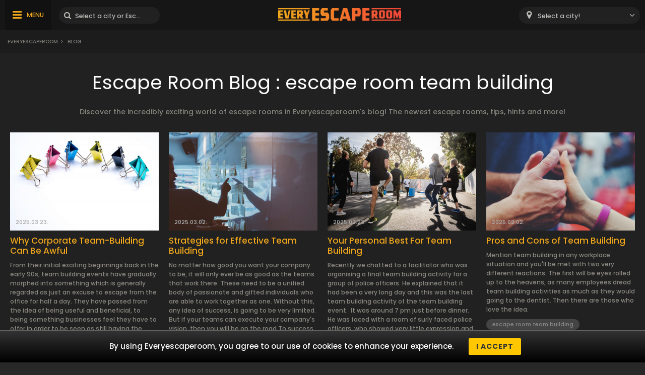

--- FILE ---
content_type: text/html; charset=UTF-8
request_url: https://www.everyescaperoom.com/blog/tag/escape-room-team-building
body_size: 15958
content:
<!DOCTYPE html>
<html lang="en">
<head>
<title>Escape Room Blog: escape room team building | Everyescaperoom.com</title>
<meta charset="UTF-8" />
<meta name="title" content="Escape Room Blog: escape room team building | Everyescaperoom.com" />
<meta name="description" content="Discover the incredibly exciting world of escape rooms in Everyescaperoom's blog! The newest escape rooms, tips, hints and more!" />
<meta name="copyright" content="GaS" />
<meta name="robots" content="index,follow" />
<meta name="viewport" content="width=device-width, initial-scale=1.0" />
<meta name="DC.coverage" content="Hungary" />
<meta name="DC.description" content="Discover the incredibly exciting world of escape rooms in Everyescaperoom's blog! The newest escape rooms, tips, hints and more!" />
<meta name="DC.format" content="text/html" />
<meta name="DC.identifier" content="https://www.everyescaperoom.com" />
<meta name="DC.publisher" content="https://www.everyescaperoom.com" />
<meta name="DC.title" content="Escape Room Blog: escape room team building | Everyescaperoom.com" />
<meta name="DC.type" content="Text" />
<meta property="fb:app_id" content="500718754184054" />
<meta property="og:type" content="website" />
<meta property="og:url" content="https://www.everyescaperoom.com/blog/tag/escape-room-team-building" />
<meta property="og:image" content="" />
<meta property="og:title" content="Escape Room Blog: escape room team building | Everyescaperoom.com "/>
<meta property="og:site_name" content="Escape Room Blog: escape room team building | Everyescaperoom.com" />
<meta property="og:description" content="" />
<link rel="icon" href="https://www.everyescaperoom.com/modules/_site/images/favicon.ico" type="image/x-icon" />
<link rel="apple-touch-icon" href="https://www.everyescaperoom.com/modules/_site/images/apple-touch-icon.png" />
<link href="https://www.everyescaperoom.com/libraries/select2/css/select2.css?v=1769915331" rel="stylesheet" type="text/css" />
<link href="https://www.everyescaperoom.com/modules/_site/css/styles.css?v=1769915331" rel="stylesheet" type="text/css" />
<link href="https://www.everyescaperoom.com/libraries/font-awesome/css/font-awesome.min.css" rel="stylesheet" type="text/css" />
<link href="https://www.everyescaperoom.com/modules/article-list/css/styles.css?v=1769915331" rel="stylesheet" type="text/css" />
<script async src="https://www.googletagmanager.com/gtag/js?id=UA-160397183-1"></script>
<script>
  window.dataLayer = window.dataLayer || [];
  function gtag(){dataLayer.push(arguments);}
  gtag('js', new Date());

  gtag('config', 'UA-160397183-1');
</script>
<script src="https://www.everyescaperoom.com/modules/_site/js/jquery-3.4.1.min.js" defer></script>
<script src="https://www.everyescaperoom.com/modules/_site/js/functions.js?v=x1769915331" defer></script>
<script src="https://www.everyescaperoom.com/libraries/select2/js/select2.min.js" defer></script>
<script>
    (function(h,o,t,j,a,r){
        h.hj=h.hj||function(){(h.hj.q=h.hj.q||[]).push(arguments)};
        h._hjSettings={hjid:1968851,hjsv:6};
        a=o.getElementsByTagName('head')[0];
        r=o.createElement('script');r.async=1;
        r.src=t+h._hjSettings.hjid+j+h._hjSettings.hjsv;
        a.appendChild(r);
    })(window,document,'https://static.hotjar.com/c/hotjar-','.js?sv=');
</script>
</head>
<body>
<header>
	<div class="container">
			<nav>
				<ul>
					<li class="highlight"><a href="https://www.everyescaperoom.com/escape-room-of-the-year-2025">Escape Room of the Year 2025</a></li>
					<li><a href="https://www.everyescaperoom.com/teambuilding">Team building</a></li>
					<li><a href="/blog">Blog</a></li>
					<li><a href="https://www.everyescaperoom.com/escape-room-owners">Escape Room owners</a></li>
					<li><a href="https://www.everyescaperoom.com/contact">Contact</a></li>
				</ul>
			</nav>
		<div>
			<div class="menu"><span>MENU</span></div>
			<div class="search-block">
				<input type="text" class="search" placeholder="Select a city or Escape Room!" />
				<div class="close">x</div>
				<div class="autocomplete">
				</div>
			</div>
		</div>
		<a href="https://www.everyescaperoom.com"><img class="logo" src="/modules/_site/images/logo.png" alt="Everyescaperoom" /></a>
		<div>
			<div class="mobile-search"></div>
			<select id="city">
				<option value="">Select a city!</option>
					<option value="https://www.everyescaperoom.com/aiea-hi" >Aiea (HI)</option>
					<option value="https://www.everyescaperoom.com/aiken-sc" >Aiken (SC)</option>
					<option value="https://www.everyescaperoom.com/akron-oh" >Akron (OH)</option>
					<option value="https://www.everyescaperoom.com/albany-ga" >Albany (GA)</option>
					<option value="https://www.everyescaperoom.com/albany-ny" >Albany (NY)</option>
					<option value="https://www.everyescaperoom.com/albany-or" >Albany (OR)</option>
					<option value="https://www.everyescaperoom.com/albuquerque-nm" >Albuquerque (NM)</option>
					<option value="https://www.everyescaperoom.com/alexandria-la" >Alexandria (LA)</option>
					<option value="https://www.everyescaperoom.com/alexandria-mn" >Alexandria (MN)</option>
					<option value="https://www.everyescaperoom.com/alexandria-va" >Alexandria (VA)</option>
					<option value="https://www.everyescaperoom.com/allen-park-mi" >Allen Park (MI)</option>
					<option value="https://www.everyescaperoom.com/allentown-pa" >Allentown (PA)</option>
					<option value="https://www.everyescaperoom.com/alliance-oh" >Alliance (OH)</option>
					<option value="https://www.everyescaperoom.com/alpharetta-ga" >Alpharetta (GA)</option>
					<option value="https://www.everyescaperoom.com/alton-il" >Alton (IL)</option>
					<option value="https://www.everyescaperoom.com/amarillo-tx" >Amarillo (TX)</option>
					<option value="https://www.everyescaperoom.com/american-fork-ut" >American Fork (UT)</option>
					<option value="https://www.everyescaperoom.com/amherst-nh" >Amherst (NH)</option>
					<option value="https://www.everyescaperoom.com/anaheim-ca" >Anaheim (CA)</option>
					<option value="https://www.everyescaperoom.com/anchorage-ak" >Anchorage (AK)</option>
					<option value="https://www.everyescaperoom.com/andover-nj" >Andover (NJ)</option>
					<option value="https://www.everyescaperoom.com/ann-arbor-mi" >Ann Arbor (MI)</option>
					<option value="https://www.everyescaperoom.com/annapolis-md" >Annapolis (MD)</option>
					<option value="https://www.everyescaperoom.com/annville-pa" >Annville (PA)</option>
					<option value="https://www.everyescaperoom.com/anthem-az" >Anthem (AZ)</option>
					<option value="https://www.everyescaperoom.com/apex-nc" >Apex (NC)</option>
					<option value="https://www.everyescaperoom.com/appleton-wi" >Appleton (WI)</option>
					<option value="https://www.everyescaperoom.com/archdale-nc" >Archdale (NC)</option>
					<option value="https://www.everyescaperoom.com/arlington-ma" >Arlington (MA)</option>
					<option value="https://www.everyescaperoom.com/arlington-tx" >Arlington (TX)</option>
					<option value="https://www.everyescaperoom.com/arlington-va" >Arlington (VA)</option>
					<option value="https://www.everyescaperoom.com/arnolds-park-ia" >Arnolds Park (IA)</option>
					<option value="https://www.everyescaperoom.com/asheville-nc" >Asheville (NC)</option>
					<option value="https://www.everyescaperoom.com/ashland-ky" >Ashland (KY)</option>
					<option value="https://www.everyescaperoom.com/ashland-oh" >Ashland (OH)</option>
					<option value="https://www.everyescaperoom.com/ashland-va" >Ashland (VA)</option>
					<option value="https://www.everyescaperoom.com/ashtabula-oh" >Ashtabula (OH)</option>
					<option value="https://www.everyescaperoom.com/athens-ga" >Athens (GA)</option>
					<option value="https://www.everyescaperoom.com/atlanta-ga" >Atlanta (GA)</option>
					<option value="https://www.everyescaperoom.com/atlantic-city-nj" >Atlantic City (NJ)</option>
					<option value="https://www.everyescaperoom.com/auburn-al" >Auburn (AL)</option>
					<option value="https://www.everyescaperoom.com/auburn-ny" >Auburn (NY)</option>
					<option value="https://www.everyescaperoom.com/augusta-ga" >Augusta (GA)</option>
					<option value="https://www.everyescaperoom.com/aurora-co" >Aurora (CO)</option>
					<option value="https://www.everyescaperoom.com/aurora-il" >Aurora (IL)</option>
					<option value="https://www.everyescaperoom.com/austin-tx" >Austin (TX)</option>
					<option value="https://www.everyescaperoom.com/avalon-ca" >Avalon (CA)</option>
					<option value="https://www.everyescaperoom.com/avon-co" >Avon (CO)</option>
					<option value="https://www.everyescaperoom.com/aztec-nm" >Aztec (NM)</option>
					<option value="https://www.everyescaperoom.com/bakersfield-ca" >Bakersfield (CA)</option>
					<option value="https://www.everyescaperoom.com/baltimore-md" >Baltimore (MD)</option>
					<option value="https://www.everyescaperoom.com/bangor-me" >Bangor (ME)</option>
					<option value="https://www.everyescaperoom.com/bartlett-tn" >Bartlett (TN)</option>
					<option value="https://www.everyescaperoom.com/bartonsville-pa" >Bartonsville (PA)</option>
					<option value="https://www.everyescaperoom.com/batavia-ny" >Batavia (NY)</option>
					<option value="https://www.everyescaperoom.com/baton-rouge-la" >Baton Rouge (LA)</option>
					<option value="https://www.everyescaperoom.com/battle-creek-mi" >Battle Creek (MI)</option>
					<option value="https://www.everyescaperoom.com/bay-city-mi" >Bay City (MI)</option>
					<option value="https://www.everyescaperoom.com/beaufort-nc" >Beaufort (NC)</option>
					<option value="https://www.everyescaperoom.com/beaufort-sc" >Beaufort (SC)</option>
					<option value="https://www.everyescaperoom.com/beaverton-or" >Beaverton (OR)</option>
					<option value="https://www.everyescaperoom.com/bel-air-md" >Bel Air (MD)</option>
					<option value="https://www.everyescaperoom.com/bellaire-oh" >Bellaire (OH)</option>
					<option value="https://www.everyescaperoom.com/bellevue-wa" >Bellevue (WA)</option>
					<option value="https://www.everyescaperoom.com/bemidji-mn" >Bemidji (MN)</option>
					<option value="https://www.everyescaperoom.com/bend-or" >Bend (OR)</option>
					<option value="https://www.everyescaperoom.com/bensalem-pa" >Bensalem (PA)</option>
					<option value="https://www.everyescaperoom.com/bentonville-ar" >Bentonville (AR)</option>
					<option value="https://www.everyescaperoom.com/berkeley-ca" >Berkeley (CA)</option>
					<option value="https://www.everyescaperoom.com/berlin-ct" >Berlin (CT)</option>
					<option value="https://www.everyescaperoom.com/bethesda-md" >Bethesda (MD)</option>
					<option value="https://www.everyescaperoom.com/bethlehem-pa" >Bethlehem (PA)</option>
					<option value="https://www.everyescaperoom.com/bettendorf-ia" >Bettendorf (IA)</option>
					<option value="https://www.everyescaperoom.com/big-bear-city" >Big Bear City</option>
					<option value="https://www.everyescaperoom.com/big-bear-city-ca" >Big Bear City (CA)</option>
					<option value="https://www.everyescaperoom.com/billings-mt" >Billings (MT)</option>
					<option value="https://www.everyescaperoom.com/biloxi-ms" >Biloxi (MS)</option>
					<option value="https://www.everyescaperoom.com/binghamton-ny" >Binghamton (NY)</option>
					<option value="https://www.everyescaperoom.com/birmingham-al" >Birmingham (AL)</option>
					<option value="https://www.everyescaperoom.com/bismarck-nd" >Bismarck (ND)</option>
					<option value="https://www.everyescaperoom.com/blasdell-ny" >Blasdell (NY)</option>
					<option value="https://www.everyescaperoom.com/bloomfield-nj" >Bloomfield (NJ)</option>
					<option value="https://www.everyescaperoom.com/bloomingdale-il" >Bloomingdale (IL)</option>
					<option value="https://www.everyescaperoom.com/bloomington-il" >Bloomington (IL)</option>
					<option value="https://www.everyescaperoom.com/bloomington-in" >Bloomington (IN)</option>
					<option value="https://www.everyescaperoom.com/bloomington-mn" >Bloomington (MN)</option>
					<option value="https://www.everyescaperoom.com/boca-raton-fl" >Boca Raton (FL)</option>
					<option value="https://www.everyescaperoom.com/boise-id" >Boise (ID)</option>
					<option value="https://www.everyescaperoom.com/bonita-springs-fl" >Bonita Springs (FL)</option>
					<option value="https://www.everyescaperoom.com/bonner-springs-ks" >Bonner Springs (KS)</option>
					<option value="https://www.everyescaperoom.com/boone-nc" >Boone (NC)</option>
					<option value="https://www.everyescaperoom.com/bossier-city-la" >Bossier City (LA)</option>
					<option value="https://www.everyescaperoom.com/boston-ma" >Boston (MA)</option>
					<option value="https://www.everyescaperoom.com/boulder-co" >Boulder (CO)</option>
					<option value="https://www.everyescaperoom.com/bowie-md" >Bowie (MD)</option>
					<option value="https://www.everyescaperoom.com/bowling-green-ky" >Bowling Green (KY)</option>
					<option value="https://www.everyescaperoom.com/boynton-beach-fl" >Boynton Beach (FL)</option>
					<option value="https://www.everyescaperoom.com/bozeman-mt" >Bozeman (MT)</option>
					<option value="https://www.everyescaperoom.com/bradenton-fl" >Bradenton (FL)</option>
					<option value="https://www.everyescaperoom.com/bradley-il" >Bradley (IL)</option>
					<option value="https://www.everyescaperoom.com/branson-mo" >Branson (MO)</option>
					<option value="https://www.everyescaperoom.com/brea-ca" >Brea (CA)</option>
					<option value="https://www.everyescaperoom.com/breckenridge-co" >Breckenridge (CO)</option>
					<option value="https://www.everyescaperoom.com/bridgewater-nj" >Bridgewater (NJ)</option>
					<option value="https://www.everyescaperoom.com/brighton-mi" >Brighton (MI)</option>
					<option value="https://www.everyescaperoom.com/broken-bow-ok" >Broken Bow (OK)</option>
					<option value="https://www.everyescaperoom.com/brookfield-wi" >Brookfield (WI)</option>
					<option value="https://www.everyescaperoom.com/brooklyn-ny" >Brooklyn (NY)</option>
					<option value="https://www.everyescaperoom.com/broomfield-co" >Broomfield (CO)</option>
					<option value="https://www.everyescaperoom.com/brunswick-me" >Brunswick (ME)</option>
					<option value="https://www.everyescaperoom.com/bryan-tx" >Bryan (TX)</option>
					<option value="https://www.everyescaperoom.com/buchanan-mi" >Buchanan (MI)</option>
					<option value="https://www.everyescaperoom.com/buffalo-mn" >Buffalo (MN)</option>
					<option value="https://www.everyescaperoom.com/buffalo-ny" >Buffalo (NY)</option>
					<option value="https://www.everyescaperoom.com/buffalo-grove-il" >Buffalo Grove (IL)</option>
					<option value="https://www.everyescaperoom.com/buford-ga" >Buford (GA)</option>
					<option value="https://www.everyescaperoom.com/burleson-tx" >Burleson (TX)</option>
					<option value="https://www.everyescaperoom.com/burlington-vt" >Burlington (VT)</option>
					<option value="https://www.everyescaperoom.com/burnsville-mn" >Burnsville (MN)</option>
					<option value="https://www.everyescaperoom.com/butte-mt" >Butte (MT)</option>
					<option value="https://www.everyescaperoom.com/california-md" >California (MD)</option>
					<option value="https://www.everyescaperoom.com/cambridge-ma" >Cambridge (MA)</option>
					<option value="https://www.everyescaperoom.com/cameron-nc" >Cameron (NC)</option>
					<option value="https://www.everyescaperoom.com/camp-hill-pa" >Camp Hill (PA)</option>
					<option value="https://www.everyescaperoom.com/cannon-beach-or" >Cannon Beach (OR)</option>
					<option value="https://www.everyescaperoom.com/canton-mi" >Canton (MI)</option>
					<option value="https://www.everyescaperoom.com/canton-oh" >Canton (OH)</option>
					<option value="https://www.everyescaperoom.com/cantonment-fl" >Cantonment (FL)</option>
					<option value="https://www.everyescaperoom.com/canutillo-tx" >Canutillo (TX)</option>
					<option value="https://www.everyescaperoom.com/cape-girardeau-mo" >Cape Girardeau (MO)</option>
					<option value="https://www.everyescaperoom.com/cape-may-nj" >Cape May (NJ)</option>
					<option value="https://www.everyescaperoom.com/carbondale-il" >Carbondale (IL)</option>
					<option value="https://www.everyescaperoom.com/carol-stream-il" >Carol Stream (IL)</option>
					<option value="https://www.everyescaperoom.com/carrollton-ga" >Carrollton (GA)</option>
					<option value="https://www.everyescaperoom.com/cary-nc" >Cary (NC)</option>
					<option value="https://www.everyescaperoom.com/casselberry-fl" >Casselberry (FL)</option>
					<option value="https://www.everyescaperoom.com/castle-rock-co" >Castle Rock (CO)</option>
					<option value="https://www.everyescaperoom.com/catoosa-ok" >Catoosa (OK)</option>
					<option value="https://www.everyescaperoom.com/cave-springs-ar" >Cave Springs (AR)</option>
					<option value="https://www.everyescaperoom.com/cedar-falls-ia" >Cedar Falls (IA)</option>
					<option value="https://www.everyescaperoom.com/cedar-lake-in" >Cedar Lake (IN)</option>
					<option value="https://www.everyescaperoom.com/cedar-rapids-ia" >Cedar Rapids (IA)</option>
					<option value="https://www.everyescaperoom.com/centennial-co" >Centennial (CO)</option>
					<option value="https://www.everyescaperoom.com/centerton-ar" >Centerton (AR)</option>
					<option value="https://www.everyescaperoom.com/champaign-il" >Champaign (IL)</option>
					<option value="https://www.everyescaperoom.com/champaign-urbana-il" >Champaign-Urbana (IL)</option>
					<option value="https://www.everyescaperoom.com/chandler-az" >Chandler (AZ)</option>
					<option value="https://www.everyescaperoom.com/charleroi-pa" >Charleroi (PA)</option>
					<option value="https://www.everyescaperoom.com/charleston-sc" >Charleston (SC)</option>
					<option value="https://www.everyescaperoom.com/charleston-wv" >Charleston (WV)</option>
					<option value="https://www.everyescaperoom.com/charlotte-nc" >Charlotte (NC)</option>
					<option value="https://www.everyescaperoom.com/charlottesville-va" >Charlottesville (VA)</option>
					<option value="https://www.everyescaperoom.com/chattanooga-tn" >Chattanooga (TN)</option>
					<option value="https://www.everyescaperoom.com/cherry-hill-nj" >Cherry Hill (NJ)</option>
					<option value="https://www.everyescaperoom.com/cherry-hill-township-nj" >Cherry Hill Township (NJ)</option>
					<option value="https://www.everyescaperoom.com/chesterfield-mi" >Chesterfield (MI)</option>
					<option value="https://www.everyescaperoom.com/chesterton-in" >Chesterton (IN)</option>
					<option value="https://www.everyescaperoom.com/chicago-il" >Chicago (IL)</option>
					<option value="https://www.everyescaperoom.com/chico-ca" >Chico (CA)</option>
					<option value="https://www.everyescaperoom.com/chino-hills-ca" >Chino Hills (CA)</option>
					<option value="https://www.everyescaperoom.com/cincinnati-oh" >Cincinnati (OH)</option>
					<option value="https://www.everyescaperoom.com/claremont-nh" >Claremont (NH)</option>
					<option value="https://www.everyescaperoom.com/clarksville-tn" >Clarksville (TN)</option>
					<option value="https://www.everyescaperoom.com/clayton-nc" >Clayton (NC)</option>
					<option value="https://www.everyescaperoom.com/clear-lake-ia" >Clear Lake (IA)</option>
					<option value="https://www.everyescaperoom.com/clearwater-fl" >Clearwater (FL)</option>
					<option value="https://www.everyescaperoom.com/cleveland-oh" >Cleveland (OH)</option>
					<option value="https://www.everyescaperoom.com/clinton-township-mi" >Clinton Township (MI)</option>
					<option value="https://www.everyescaperoom.com/clovis-ca" >Clovis (CA)</option>
					<option value="https://www.everyescaperoom.com/clovis-nm" >Clovis (NM)</option>
					<option value="https://www.everyescaperoom.com/coeur-dalene-id" >Coeur d'Alene (ID)</option>
					<option value="https://www.everyescaperoom.com/cold-spring-ky" >Cold Spring (KY)</option>
					<option value="https://www.everyescaperoom.com/college-station-tx" >College Station (TX)</option>
					<option value="https://www.everyescaperoom.com/collingswood-nj" >Collingswood (NJ)</option>
					<option value="https://www.everyescaperoom.com/colorado-springs-co" >Colorado Springs (CO)</option>
					<option value="https://www.everyescaperoom.com/columbia-md" >Columbia (MD)</option>
					<option value="https://www.everyescaperoom.com/columbia-mo" >Columbia (MO)</option>
					<option value="https://www.everyescaperoom.com/columbia-sc" >Columbia (SC)</option>
					<option value="https://www.everyescaperoom.com/columbus" >Columbus</option>
					<option value="https://www.everyescaperoom.com/columbus-ga" >Columbus (GA)</option>
					<option value="https://www.everyescaperoom.com/columbus-in" >Columbus (IN)</option>
					<option value="https://www.everyescaperoom.com/columbus-oh" >Columbus (OH)</option>
					<option value="https://www.everyescaperoom.com/concord-ca" >Concord (CA)</option>
					<option value="https://www.everyescaperoom.com/concord-nc" >Concord (NC)</option>
					<option value="https://www.everyescaperoom.com/concord-nh" >Concord (NH)</option>
					<option value="https://www.everyescaperoom.com/conshohocken-pa" >Conshohocken (PA)</option>
					<option value="https://www.everyescaperoom.com/conway-ar" >Conway (AR)</option>
					<option value="https://www.everyescaperoom.com/cooperstown-ny" >Cooperstown (NY)</option>
					<option value="https://www.everyescaperoom.com/coral-springs-fl" >Coral Springs (FL)</option>
					<option value="https://www.everyescaperoom.com/coralville-ia" >Coralville (IA)</option>
					<option value="https://www.everyescaperoom.com/coraopolis-pa" >Coraopolis (PA)</option>
					<option value="https://www.everyescaperoom.com/cornelius-nc" >Cornelius (NC)</option>
					<option value="https://www.everyescaperoom.com/corpus-christi-tx" >Corpus Christi (TX)</option>
					<option value="https://www.everyescaperoom.com/costa-mesa-ca" >Costa Mesa (CA)</option>
					<option value="https://www.everyescaperoom.com/cottonwood-az" >Cottonwood (AZ)</option>
					<option value="https://www.everyescaperoom.com/council-bluffs-ia" >Council Bluffs (IA)</option>
					<option value="https://www.everyescaperoom.com/covington-la" >Covington (LA)</option>
					<option value="https://www.everyescaperoom.com/crystal-river-fl" >Crystal River (FL)</option>
					<option value="https://www.everyescaperoom.com/culpeper-va" >Culpeper (VA)</option>
					<option value="https://www.everyescaperoom.com/culver-city-ca" >Culver City (CA)</option>
					<option value="https://www.everyescaperoom.com/cumming-ga" >Cumming (GA)</option>
					<option value="https://www.everyescaperoom.com/daleville-al" >Daleville (AL)</option>
					<option value="https://www.everyescaperoom.com/dallas-tx" >Dallas (TX)</option>
					<option value="https://www.everyescaperoom.com/dallas-fort-worth-tx" >Dallas-Fort Worth (TX)</option>
					<option value="https://www.everyescaperoom.com/dalton-ga" >Dalton (GA)</option>
					<option value="https://www.everyescaperoom.com/danbury-ct" >Danbury (CT)</option>
					<option value="https://www.everyescaperoom.com/danielson-ct" >Danielson (CT)</option>
					<option value="https://www.everyescaperoom.com/danville-ca" >Danville (CA)</option>
					<option value="https://www.everyescaperoom.com/davenport-ia" >Davenport (IA)</option>
					<option value="https://www.everyescaperoom.com/davidson-nc" >Davidson (NC)</option>
					<option value="https://www.everyescaperoom.com/davie-fl" >Davie (FL)</option>
					<option value="https://www.everyescaperoom.com/davis-ca" >Davis (CA)</option>
					<option value="https://www.everyescaperoom.com/davison-mi" >Davison (MI)</option>
					<option value="https://www.everyescaperoom.com/dayton-oh" >Dayton (OH)</option>
					<option value="https://www.everyescaperoom.com/daytona-beach-fl" >Daytona Beach (FL)</option>
					<option value="https://www.everyescaperoom.com/decatur-al" >Decatur (AL)</option>
					<option value="https://www.everyescaperoom.com/dedham-ma" >Dedham (MA)</option>
					<option value="https://www.everyescaperoom.com/deerfield-beach-fl" >Deerfield Beach (FL)</option>
					<option value="https://www.everyescaperoom.com/delmar-loop-mo" >Delmar Loop (MO)</option>
					<option value="https://www.everyescaperoom.com/denison-tx" >Denison (TX)</option>
					<option value="https://www.everyescaperoom.com/denton-tx" >Denton (TX)</option>
					<option value="https://www.everyescaperoom.com/denver-co" >Denver (CO)</option>
					<option value="https://www.everyescaperoom.com/denver-nc" >Denver (NC)</option>
					<option value="https://www.everyescaperoom.com/derby-ks" >Derby (KS)</option>
					<option value="https://www.everyescaperoom.com/derry-nh" >Derry (NH)</option>
					<option value="https://www.everyescaperoom.com/des-moines-ia" >Des Moines (IA)</option>
					<option value="https://www.everyescaperoom.com/des-plaines-il" >Des Plaines (IL)</option>
					<option value="https://www.everyescaperoom.com/destin-fl" >Destin (FL)</option>
					<option value="https://www.everyescaperoom.com/detroit-mi" >Detroit (MI)</option>
					<option value="https://www.everyescaperoom.com/dewitt-ia" >DeWitt (IA)</option>
					<option value="https://www.everyescaperoom.com/dothan-al" >Dothan (AL)</option>
					<option value="https://www.everyescaperoom.com/douglasville-ga" >Douglasville (GA)</option>
					<option value="https://www.everyescaperoom.com/dover-de" >Dover (DE)</option>
					<option value="https://www.everyescaperoom.com/draper-ut" >Draper (UT)</option>
					<option value="https://www.everyescaperoom.com/dublin-ca" >Dublin (CA)</option>
					<option value="https://www.everyescaperoom.com/dubuque-ia" >Dubuque (IA)</option>
					<option value="https://www.everyescaperoom.com/duluth-mn" >Duluth (MN)</option>
					<option value="https://www.everyescaperoom.com/durango-co" >Durango (CO)</option>
					<option value="https://www.everyescaperoom.com/durant-ok" >Durant (OK)</option>
					<option value="https://www.everyescaperoom.com/durham-nc" >Durham (NC)</option>
					<option value="https://www.everyescaperoom.com/eagle-river-wi" >Eagle River (WI)</option>
					<option value="https://www.everyescaperoom.com/east-brunswick-nj" >East Brunswick (NJ)</option>
					<option value="https://www.everyescaperoom.com/east-greenwich-ri" >East Greenwich (RI)</option>
					<option value="https://www.everyescaperoom.com/east-haven-ct" >East Haven (CT)</option>
					<option value="https://www.everyescaperoom.com/east-lansing-mi" >East Lansing (MI)</option>
					<option value="https://www.everyescaperoom.com/east-syracuse-ny" >East Syracuse (NY)</option>
					<option value="https://www.everyescaperoom.com/easthampton-ma" >Easthampton (MA)</option>
					<option value="https://www.everyescaperoom.com/eau-claire-wi" >Eau Claire (WI)</option>
					<option value="https://www.everyescaperoom.com/edina-mn" >Edina (MN)</option>
					<option value="https://www.everyescaperoom.com/edison-nj" >Edison (NJ)</option>
					<option value="https://www.everyescaperoom.com/edmond-ok" >Edmond (OK)</option>
					<option value="https://www.everyescaperoom.com/effingham-il" >Effingham (IL)</option>
					<option value="https://www.everyescaperoom.com/el-paso-tx" >El Paso (TX)</option>
					<option value="https://www.everyescaperoom.com/elgin-il" >Elgin (IL)</option>
					<option value="https://www.everyescaperoom.com/elkhart-in" >Elkhart (IN)</option>
					<option value="https://www.everyescaperoom.com/ellsworth-me" >Ellsworth (ME)</option>
					<option value="https://www.everyescaperoom.com/elmhurst-il" >Elmhurst (IL)</option>
					<option value="https://www.everyescaperoom.com/erie-pa" >Erie (PA)</option>
					<option value="https://www.everyescaperoom.com/escondido-ca" >Escondido (CA)</option>
					<option value="https://www.everyescaperoom.com/eugene-or" >Eugene (OR)</option>
					<option value="https://www.everyescaperoom.com/eureka-ca" >Eureka (CA)</option>
					<option value="https://www.everyescaperoom.com/eureka-springs-ar" >Eureka Springs (AR)</option>
					<option value="https://www.everyescaperoom.com/evansville-in" >Evansville (IN)</option>
					<option value="https://www.everyescaperoom.com/everett-wa" >Everett (WA)</option>
					<option value="https://www.everyescaperoom.com/exton-pa" >Exton (PA)</option>
					<option value="https://www.everyescaperoom.com/fairbanks-ak" >Fairbanks (AK)</option>
					<option value="https://www.everyescaperoom.com/fairfax-va" >Fairfax (VA)</option>
					<option value="https://www.everyescaperoom.com/fairfield-nj" >Fairfield (NJ)</option>
					<option value="https://www.everyescaperoom.com/falls-church-va" >Falls Church (VA)</option>
					<option value="https://www.everyescaperoom.com/fargo-nd" >Fargo (ND)</option>
					<option value="https://www.everyescaperoom.com/farmington-ct" >Farmington (CT)</option>
					<option value="https://www.everyescaperoom.com/farmington-mi" >Farmington (MI)</option>
					<option value="https://www.everyescaperoom.com/fayetteville-ar" >Fayetteville (AR)</option>
					<option value="https://www.everyescaperoom.com/fayetteville-nc" >Fayetteville (NC)</option>
					<option value="https://www.everyescaperoom.com/fayetteville-wv" >Fayetteville (WV)</option>
					<option value="https://www.everyescaperoom.com/fernandina-beach-fl" >Fernandina Beach (FL)</option>
					<option value="https://www.everyescaperoom.com/ferndale-mi" >Ferndale (MI)</option>
					<option value="https://www.everyescaperoom.com/findlay-oh" >Findlay (OH)</option>
					<option value="https://www.everyescaperoom.com/fishers-in" >Fishers (IN)</option>
					<option value="https://www.everyescaperoom.com/fitchburg-ma" >Fitchburg (MA)</option>
					<option value="https://www.everyescaperoom.com/flagstaff-az" >Flagstaff (AZ)</option>
					<option value="https://www.everyescaperoom.com/flemington-nj" >Flemington (NJ)</option>
					<option value="https://www.everyescaperoom.com/flint-mi" >Flint (MI)</option>
					<option value="https://www.everyescaperoom.com/florence-al" >Florence (AL)</option>
					<option value="https://www.everyescaperoom.com/florence-ky" >Florence (KY)</option>
					<option value="https://www.everyescaperoom.com/florence-sc" >Florence (SC)</option>
					<option value="https://www.everyescaperoom.com/foley-al" >Foley (AL)</option>
					<option value="https://www.everyescaperoom.com/folsom-ca" >Folsom (CA)</option>
					<option value="https://www.everyescaperoom.com/fontana-ca" >Fontana (CA)</option>
					<option value="https://www.everyescaperoom.com/forest-hills-ny" >Forest Hills (NY)</option>
					<option value="https://www.everyescaperoom.com/fort-collins-co" >Fort Collins (CO)</option>
					<option value="https://www.everyescaperoom.com/fort-lauderdale-fl" >Fort Lauderdale (FL)</option>
					<option value="https://www.everyescaperoom.com/fort-myers-fl" >Fort Myers (FL)</option>
					<option value="https://www.everyescaperoom.com/fort-smith-ar" >Fort Smith (AR)</option>
					<option value="https://www.everyescaperoom.com/fort-wayne-in" >Fort Wayne (IN)</option>
					<option value="https://www.everyescaperoom.com/fort-worth-tx" >Fort Worth (TX)</option>
					<option value="https://www.everyescaperoom.com/fountain-valley-ca" >Fountain Valley (CA)</option>
					<option value="https://www.everyescaperoom.com/frankenmuth-mi" >Frankenmuth (MI)</option>
					<option value="https://www.everyescaperoom.com/frankfort-il" >Frankfort (IL)</option>
					<option value="https://www.everyescaperoom.com/franklin-square-ny" >Franklin Square (NY)</option>
					<option value="https://www.everyescaperoom.com/fraser-mi" >Fraser (MI)</option>
					<option value="https://www.everyescaperoom.com/frederick-md" >Frederick (MD)</option>
					<option value="https://www.everyescaperoom.com/fredericksburg-tx" >Fredericksburg (TX)</option>
					<option value="https://www.everyescaperoom.com/fredericksburg-va" >Fredericksburg (VA)</option>
					<option value="https://www.everyescaperoom.com/freehold-nj" >Freehold (NJ)</option>
					<option value="https://www.everyescaperoom.com/fremont-ca" >Fremont (CA)</option>
					<option value="https://www.everyescaperoom.com/french-lick-in" >French Lick (IN)</option>
					<option value="https://www.everyescaperoom.com/fresno-ca" >Fresno (CA)</option>
					<option value="https://www.everyescaperoom.com/frisco-tx" >Frisco (TX)</option>
					<option value="https://www.everyescaperoom.com/fullerton-ca" >Fullerton (CA)</option>
					<option value="https://www.everyescaperoom.com/fulton-ny" >Fulton (NY)</option>
					<option value="https://www.everyescaperoom.com/fultondale-al" >Fultondale (AL)</option>
					<option value="https://www.everyescaperoom.com/fuquay-varina-nc" >Fuquay-Varina (NC)</option>
					<option value="https://www.everyescaperoom.com/gadsden-al" >Gadsden (AL)</option>
					<option value="https://www.everyescaperoom.com/gainesville-fl" >Gainesville (FL)</option>
					<option value="https://www.everyescaperoom.com/gambrills-md" >Gambrills (MD)</option>
					<option value="https://www.everyescaperoom.com/garden-city-ks" >Garden City (KS)</option>
					<option value="https://www.everyescaperoom.com/garland-tx" >Garland (TX)</option>
					<option value="https://www.everyescaperoom.com/garner-nc" >Garner (NC)</option>
					<option value="https://www.everyescaperoom.com/garwood-nj" >Garwood (NJ)</option>
					<option value="https://www.everyescaperoom.com/gastonia-nc" >Gastonia (NC)</option>
					<option value="https://www.everyescaperoom.com/gatlinburg-tn" >Gatlinburg (TN)</option>
					<option value="https://www.everyescaperoom.com/gaylord-mi" >Gaylord (MI)</option>
					<option value="https://www.everyescaperoom.com/gettysburg-pa" >Gettysburg (PA)</option>
					<option value="https://www.everyescaperoom.com/gig-harbor-wa" >Gig Harbor (WA)</option>
					<option value="https://www.everyescaperoom.com/gilbert-az" >Gilbert (AZ)</option>
					<option value="https://www.everyescaperoom.com/gilford-nh" >Gilford (NH)</option>
					<option value="https://www.everyescaperoom.com/gillette-wy" >Gillette (WY)</option>
					<option value="https://www.everyescaperoom.com/glasgow-ky" >Glasgow (KY)</option>
					<option value="https://www.everyescaperoom.com/glassboro-nj" >Glassboro (NJ)</option>
					<option value="https://www.everyescaperoom.com/glen-burnie-md" >Glen Burnie (MD)</option>
					<option value="https://www.everyescaperoom.com/glen-carbon-il" >Glen Carbon (IL)</option>
					<option value="https://www.everyescaperoom.com/glen-ellyn-il" >Glen Ellyn (IL)</option>
					<option value="https://www.everyescaperoom.com/glendale-az" >Glendale (AZ)</option>
					<option value="https://www.everyescaperoom.com/glendora-ca" >Glendora (CA)</option>
					<option value="https://www.everyescaperoom.com/glenwood-springs-co" >Glenwood Springs (CO)</option>
					<option value="https://www.everyescaperoom.com/goldsboro-nc" >Goldsboro (NC)</option>
					<option value="https://www.everyescaperoom.com/goleta-ca" >Goleta (CA)</option>
					<option value="https://www.everyescaperoom.com/goshen-in" >Goshen (IN)</option>
					<option value="https://www.everyescaperoom.com/grand-forks-nd" >Grand Forks (ND)</option>
					<option value="https://www.everyescaperoom.com/grand-haven-mi" >Grand Haven (MI)</option>
					<option value="https://www.everyescaperoom.com/grand-junction-co" >Grand Junction (CO)</option>
					<option value="https://www.everyescaperoom.com/grand-rapids-mi" >Grand Rapids (MI)</option>
					<option value="https://www.everyescaperoom.com/granger-in" >Granger (IN)</option>
					<option value="https://www.everyescaperoom.com/grapevine-tx" >Grapevine (TX)</option>
					<option value="https://www.everyescaperoom.com/grayling-mi" >Grayling (MI)</option>
					<option value="https://www.everyescaperoom.com/great-falls-mt" >Great Falls (MT)</option>
					<option value="https://www.everyescaperoom.com/greeley-co" >Greeley (CO)</option>
					<option value="https://www.everyescaperoom.com/green-bay-wi" >Green Bay (WI)</option>
					<option value="https://www.everyescaperoom.com/green-brook-nj" >Green Brook (NJ)</option>
					<option value="https://www.everyescaperoom.com/greendale-wi" >Greendale (WI)</option>
					<option value="https://www.everyescaperoom.com/greensboro-nc" >Greensboro (NC)</option>
					<option value="https://www.everyescaperoom.com/greensburg-pa" >Greensburg (PA)</option>
					<option value="https://www.everyescaperoom.com/greenville-sc" >Greenville (SC)</option>
					<option value="https://www.everyescaperoom.com/greenwood-village-co" >Greenwood Village (CO)</option>
					<option value="https://www.everyescaperoom.com/griffin-ga" >Griffin (GA)</option>
					<option value="https://www.everyescaperoom.com/grover-beach-ca" >Grover Beach (CA)</option>
					<option value="https://www.everyescaperoom.com/gulf-shores-al" >Gulf Shores (AL)</option>
					<option value="https://www.everyescaperoom.com/gurnee-il" >Gurnee (IL)</option>
					<option value="https://www.everyescaperoom.com/hackensack-nj" >Hackensack (NJ)</option>
					<option value="https://www.everyescaperoom.com/hadley-ma" >Hadley (MA)</option>
					<option value="https://www.everyescaperoom.com/hamburg-ny" >Hamburg (NY)</option>
					<option value="https://www.everyescaperoom.com/hamilton-nj" >Hamilton (NJ)</option>
					<option value="https://www.everyescaperoom.com/hampton-va" >Hampton (VA)</option>
					<option value="https://www.everyescaperoom.com/hannibal-mo" >Hannibal (MO)</option>
					<option value="https://www.everyescaperoom.com/hanover-md" >Hanover (MD)</option>
					<option value="https://www.everyescaperoom.com/harrisburg-pa" >Harrisburg (PA)</option>
					<option value="https://www.everyescaperoom.com/harrisburg-sd" >Harrisburg (SD)</option>
					<option value="https://www.everyescaperoom.com/hart-mi" >Hart (MI)</option>
					<option value="https://www.everyescaperoom.com/hartford-ct" >Hartford (CT)</option>
					<option value="https://www.everyescaperoom.com/hastings-ne" >Hastings (NE)</option>
					<option value="https://www.everyescaperoom.com/hattiesburg-ms" >Hattiesburg (MS)</option>
					<option value="https://www.everyescaperoom.com/hawthorne-nj" >Hawthorne (NJ)</option>
					<option value="https://www.everyescaperoom.com/hays-ks" >Hays (KS)</option>
					<option value="https://www.everyescaperoom.com/hayward-ca" >Hayward (CA)</option>
					<option value="https://www.everyescaperoom.com/helena-mt" >Helena (MT)</option>
					<option value="https://www.everyescaperoom.com/henagar-al" >Henagar (AL)</option>
					<option value="https://www.everyescaperoom.com/herndon-va" >Herndon (VA)</option>
					<option value="https://www.everyescaperoom.com/herrin-il" >Herrin (IL)</option>
					<option value="https://www.everyescaperoom.com/hesperia-ca" >Hesperia (CA)</option>
					<option value="https://www.everyescaperoom.com/hilo-hi" >Hilo (HI)</option>
					<option value="https://www.everyescaperoom.com/hoboken-nj" >Hoboken (NJ)</option>
					<option value="https://www.everyescaperoom.com/hoffman-estates-il" >Hoffman Estates (IL)</option>
					<option value="https://www.everyescaperoom.com/holiday-fl" >Holiday (FL)</option>
					<option value="https://www.everyescaperoom.com/hollywood-fl" >Hollywood (FL)</option>
					<option value="https://www.everyescaperoom.com/holyoke-ma" >Holyoke (MA)</option>
					<option value="https://www.everyescaperoom.com/homestead-pa" >Homestead (PA)</option>
					<option value="https://www.everyescaperoom.com/homewood-il" >Homewood (IL)</option>
					<option value="https://www.everyescaperoom.com/honolulu-hi" >Honolulu (HI)</option>
					<option value="https://www.everyescaperoom.com/hood-river-or" >Hood River (OR)</option>
					<option value="https://www.everyescaperoom.com/hopewell-va" >Hopewell (VA)</option>
					<option value="https://www.everyescaperoom.com/horseheads-ny" >Horseheads (NY)</option>
					<option value="https://www.everyescaperoom.com/hot-springs-ar" >Hot Springs (AR)</option>
					<option value="https://www.everyescaperoom.com/houma-la" >Houma (LA)</option>
					<option value="https://www.everyescaperoom.com/houston-tx" >Houston (TX)</option>
					<option value="https://www.everyescaperoom.com/hudson-ma" >Hudson (MA)</option>
					<option value="https://www.everyescaperoom.com/hudson-nc" >Hudson (NC)</option>
					<option value="https://www.everyescaperoom.com/huntersville-nc" >Huntersville (NC)</option>
					<option value="https://www.everyescaperoom.com/huntington-wv" >Huntington (WV)</option>
					<option value="https://www.everyescaperoom.com/huntsville-al" >Huntsville (AL)</option>
					<option value="https://www.everyescaperoom.com/hutchinson-ks" >Hutchinson (KS)</option>
					<option value="https://www.everyescaperoom.com/hyannis-ma" >Hyannis (MA)</option>
					<option value="https://www.everyescaperoom.com/idaho-falls-id" >Idaho Falls (ID)</option>
					<option value="https://www.everyescaperoom.com/imlay-city-mi" >Imlay City (MI)</option>
					<option value="https://www.everyescaperoom.com/indian-trail-nc" >Indian Trail (NC)</option>
					<option value="https://www.everyescaperoom.com/indianapolis-in" >Indianapolis (IN)</option>
					<option value="https://www.everyescaperoom.com/irondale-al" >Irondale (AL)</option>
					<option value="https://www.everyescaperoom.com/irvine-ca" >Irvine (CA)</option>
					<option value="https://www.everyescaperoom.com/irving-tx" >Irving (TX)</option>
					<option value="https://www.everyescaperoom.com/ithaca-ny" >Ithaca (NY)</option>
					<option value="https://www.everyescaperoom.com/jackson-mi" >Jackson (MI)</option>
					<option value="https://www.everyescaperoom.com/jackson-ms" >Jackson (MS)</option>
					<option value="https://www.everyescaperoom.com/jackson-tn" >Jackson (TN)</option>
					<option value="https://www.everyescaperoom.com/jacksonville-fl" >Jacksonville (FL)</option>
					<option value="https://www.everyescaperoom.com/jacksonville-nc" >Jacksonville (NC)</option>
					<option value="https://www.everyescaperoom.com/jefferson-city-mo" >Jefferson City (MO)</option>
					<option value="https://www.everyescaperoom.com/jeffersontown-ky" >Jeffersontown (KY)</option>
					<option value="https://www.everyescaperoom.com/jeffersonville-in" >Jeffersonville (IN)</option>
					<option value="https://www.everyescaperoom.com/jersey-city-nj" >Jersey City (NJ)</option>
					<option value="https://www.everyescaperoom.com/johns-pass-fl" >Johns Pass (FL)</option>
					<option value="https://www.everyescaperoom.com/jonesboro-ar" >Jonesboro (AR)</option>
					<option value="https://www.everyescaperoom.com/joplin-mo" >Joplin (MO)</option>
					<option value="https://www.everyescaperoom.com/juneau-ak" >Juneau (AK)</option>
					<option value="https://www.everyescaperoom.com/jupiter-fl" >Jupiter (FL)</option>
					<option value="https://www.everyescaperoom.com/kailua-kona-hi" >Kailua-Kona (HI)</option>
					<option value="https://www.everyescaperoom.com/kalamazoo-mi" >Kalamazoo (MI)</option>
					<option value="https://www.everyescaperoom.com/kansas-city-mo" >Kansas City (MO)</option>
					<option value="https://www.everyescaperoom.com/katy-tx" >Katy (TX)</option>
					<option value="https://www.everyescaperoom.com/kauai-hi" >Kauai (HI)</option>
					<option value="https://www.everyescaperoom.com/kearney-ne" >Kearney (NE)</option>
					<option value="https://www.everyescaperoom.com/kenner-la" >Kenner (LA)</option>
					<option value="https://www.everyescaperoom.com/kennesaw-ga" >Kennesaw (GA)</option>
					<option value="https://www.everyescaperoom.com/kent-oh" >Kent (OH)</option>
					<option value="https://www.everyescaperoom.com/kernersville-nc" >Kernersville (NC)</option>
					<option value="https://www.everyescaperoom.com/key-largo-fl" >Key Largo (FL)</option>
					<option value="https://www.everyescaperoom.com/key-west-fl" >Key West (FL)</option>
					<option value="https://www.everyescaperoom.com/kihei-hi" >Kihei (HI)</option>
					<option value="https://www.everyescaperoom.com/killeen-tx" >Killeen (TX)</option>
					<option value="https://www.everyescaperoom.com/king-of-prussia-pa" >King of Prussia (PA)</option>
					<option value="https://www.everyescaperoom.com/kingsport-tn" >Kingsport (TN)</option>
					<option value="https://www.everyescaperoom.com/kingston-ma" >Kingston (MA)</option>
					<option value="https://www.everyescaperoom.com/kingston-on" >Kingston (ON)</option>
					<option value="https://www.everyescaperoom.com/kirksville-mo" >Kirksville (MO)</option>
					<option value="https://www.everyescaperoom.com/kissimmee-fl" >Kissimmee (FL)</option>
					<option value="https://www.everyescaperoom.com/knoxville-tn" >Knoxville (TN)</option>
					<option value="https://www.everyescaperoom.com/la-crosse-wi" >La Crosse (WI)</option>
					<option value="https://www.everyescaperoom.com/laconia-nh" >Laconia (NH)</option>
					<option value="https://www.everyescaperoom.com/lafayette-co" >Lafayette (CO)</option>
					<option value="https://www.everyescaperoom.com/lafayette-in" >Lafayette (IN)</option>
					<option value="https://www.everyescaperoom.com/lafayette-la" >Lafayette (LA)</option>
					<option value="https://www.everyescaperoom.com/lahaina-hi" >Lahaina (HI)</option>
					<option value="https://www.everyescaperoom.com/lake-charles-la" >Lake Charles (LA)</option>
					<option value="https://www.everyescaperoom.com/lake-forest-ca" >Lake Forest (CA)</option>
					<option value="https://www.everyescaperoom.com/lake-geneva-wi" >Lake Geneva (WI)</option>
					<option value="https://www.everyescaperoom.com/lake-havasu-city-az" >Lake Havasu City (AZ)</option>
					<option value="https://www.everyescaperoom.com/lake-ozark-mo" >Lake Ozark (MO)</option>
					<option value="https://www.everyescaperoom.com/lake-worth-fl" >Lake Worth (FL)</option>
					<option value="https://www.everyescaperoom.com/lakeland-fl" >Lakeland (FL)</option>
					<option value="https://www.everyescaperoom.com/lakewood-co" >Lakewood (CO)</option>
					<option value="https://www.everyescaperoom.com/lancaster-ca" >Lancaster (CA)</option>
					<option value="https://www.everyescaperoom.com/lancaster-pa" >Lancaster (PA)</option>
					<option value="https://www.everyescaperoom.com/lansing-il" >Lansing (IL)</option>
					<option value="https://www.everyescaperoom.com/lansing-mi" >Lansing (MI)</option>
					<option value="https://www.everyescaperoom.com/lansing-ny" >Lansing (NY)</option>
					<option value="https://www.everyescaperoom.com/largo-fl" >Largo (FL)</option>
					<option value="https://www.everyescaperoom.com/las-cruces-nm" >Las Cruces (NM)</option>
					<option value="https://www.everyescaperoom.com/las-vegas-nv" >Las Vegas (NV)</option>
					<option value="https://www.everyescaperoom.com/lawrence-ks" >Lawrence (KS)</option>
					<option value="https://www.everyescaperoom.com/lawrenceville-ga" >Lawrenceville (GA)</option>
					<option value="https://www.everyescaperoom.com/lawton-ok" >Lawton (OK)</option>
					<option value="https://www.everyescaperoom.com/leander-tx" >Leander (TX)</option>
					<option value="https://www.everyescaperoom.com/leavenworth-ks" >Leavenworth (KS)</option>
					<option value="https://www.everyescaperoom.com/leawood-ks" >Leawood (KS)</option>
					<option value="https://www.everyescaperoom.com/lees-summit-mo" >Lee's Summit (MO)</option>
					<option value="https://www.everyescaperoom.com/lewisburg-pa" >Lewisburg (PA)</option>
					<option value="https://www.everyescaperoom.com/lewiston-id" >Lewiston (ID)</option>
					<option value="https://www.everyescaperoom.com/lewisville-tx" >Lewisville (TX)</option>
					<option value="https://www.everyescaperoom.com/lexington-ky" >Lexington (KY)</option>
					<option value="https://www.everyescaperoom.com/lexington-mn" >Lexington (MN)</option>
					<option value="https://www.everyescaperoom.com/lincoln-ne" >Lincoln (NE)</option>
					<option value="https://www.everyescaperoom.com/lindon-ut" >Lindon (UT)</option>
					<option value="https://www.everyescaperoom.com/linwood-ks" >Linwood (KS)</option>
					<option value="https://www.everyescaperoom.com/lisbon-ia" >Lisbon (IA)</option>
					<option value="https://www.everyescaperoom.com/lisle-il" >Lisle (IL)</option>
					<option value="https://www.everyescaperoom.com/lithia-springs-ga" >Lithia Springs (GA)</option>
					<option value="https://www.everyescaperoom.com/lititz-pa" >Lititz (PA)</option>
					<option value="https://www.everyescaperoom.com/little-rock-ar" >Little Rock (AR)</option>
					<option value="https://www.everyescaperoom.com/littleton-nh" >Littleton (NH)</option>
					<option value="https://www.everyescaperoom.com/livermore-ca" >Livermore (CA)</option>
					<option value="https://www.everyescaperoom.com/lomita-ca" >Lomita (CA)</option>
					<option value="https://www.everyescaperoom.com/london-ky" >London (KY)</option>
					<option value="https://www.everyescaperoom.com/londonderry-nh" >Londonderry (NH)</option>
					<option value="https://www.everyescaperoom.com/long-beach-ca" >Long Beach (CA)</option>
					<option value="https://www.everyescaperoom.com/long-branch-nj" >Long Branch (NJ)</option>
					<option value="https://www.everyescaperoom.com/longmont-co" >Longmont (CO)</option>
					<option value="https://www.everyescaperoom.com/longview-tx" >Longview (TX)</option>
					<option value="https://www.everyescaperoom.com/los-alamitos-ca" >Los Alamitos (CA)</option>
					<option value="https://www.everyescaperoom.com/los-angeles-ca" >Los Angeles (CA)</option>
					<option value="https://www.everyescaperoom.com/louisville-co" >Louisville (CO)</option>
					<option value="https://www.everyescaperoom.com/louisville-ky" >Louisville (KY)</option>
					<option value="https://www.everyescaperoom.com/loveland-co" >Loveland (CO)</option>
					<option value="https://www.everyescaperoom.com/lubbock-tx" >Lubbock (TX)</option>
					<option value="https://www.everyescaperoom.com/lutz-fl" >Lutz (FL)</option>
					<option value="https://www.everyescaperoom.com/lynchburg-va" >Lynchburg (VA)</option>
					<option value="https://www.everyescaperoom.com/lynnwood-wa" >Lynnwood (WA)</option>
					<option value="https://www.everyescaperoom.com/mackinaw-city-mi" >Mackinaw City (MI)</option>
					<option value="https://www.everyescaperoom.com/macon-ga" >Macon (GA)</option>
					<option value="https://www.everyescaperoom.com/madison-nj" >Madison (NJ)</option>
					<option value="https://www.everyescaperoom.com/madison-wi" >Madison (WI)</option>
					<option value="https://www.everyescaperoom.com/madison-heights-mi" >Madison Heights (MI)</option>
					<option value="https://www.everyescaperoom.com/maggie-valley-nc" >Maggie Valley (NC)</option>
					<option value="https://www.everyescaperoom.com/manchester-ct" >Manchester (CT)</option>
					<option value="https://www.everyescaperoom.com/manchester-nh" >Manchester (NH)</option>
					<option value="https://www.everyescaperoom.com/manhattan-ks" >Manhattan (KS)</option>
					<option value="https://www.everyescaperoom.com/manitowoc-wi" >Manitowoc (WI)</option>
					<option value="https://www.everyescaperoom.com/mankato-mn" >Mankato (MN)</option>
					<option value="https://www.everyescaperoom.com/mansfield-oh" >Mansfield (OH)</option>
					<option value="https://www.everyescaperoom.com/mansfield-tx" >Mansfield (TX)</option>
					<option value="https://www.everyescaperoom.com/maple-grove-mn" >Maple Grove (MN)</option>
					<option value="https://www.everyescaperoom.com/maplewood-mo" >Maplewood (MO)</option>
					<option value="https://www.everyescaperoom.com/marciopa-az" >Marciopa (AZ)</option>
					<option value="https://www.everyescaperoom.com/marco-island-fl" >Marco Island (FL)</option>
					<option value="https://www.everyescaperoom.com/margate-fl" >Margate (FL)</option>
					<option value="https://www.everyescaperoom.com/marietta-ga" >Marietta (GA)</option>
					<option value="https://www.everyescaperoom.com/marquette-mi" >Marquette (MI)</option>
					<option value="https://www.everyescaperoom.com/marysville-wa" >Marysville (WA)</option>
					<option value="https://www.everyescaperoom.com/maryville-mo" >Maryville (MO)</option>
					<option value="https://www.everyescaperoom.com/mashantucket-ct" >Mashantucket (CT)</option>
					<option value="https://www.everyescaperoom.com/mashpee-ma" >Mashpee (MA)</option>
					<option value="https://www.everyescaperoom.com/mason-city-ia" >Mason City (IA)</option>
					<option value="https://www.everyescaperoom.com/massapequa-ny" >Massapequa (NY)</option>
					<option value="https://www.everyescaperoom.com/mays-landing-nj" >Mays Landing (NJ)</option>
					<option value="https://www.everyescaperoom.com/mcallen-tx" >McAllen (TX)</option>
					<option value="https://www.everyescaperoom.com/mchenry-il" >McHenry (IL)</option>
					<option value="https://www.everyescaperoom.com/mckinney-tx" >McKinney (TX)</option>
					<option value="https://www.everyescaperoom.com/mebane-nc" >Mebane (NC)</option>
					<option value="https://www.everyescaperoom.com/medford-or" >Medford (OR)</option>
					<option value="https://www.everyescaperoom.com/media-pa" >Media (PA)</option>
					<option value="https://www.everyescaperoom.com/medina-oh" >Medina (OH)</option>
					<option value="https://www.everyescaperoom.com/mefinee-ca" >Mefinee (CA)</option>
					<option value="https://www.everyescaperoom.com/melbourne-fl" >Melbourne (FL)</option>
					<option value="https://www.everyescaperoom.com/memphis-tn" >Memphis (TN)</option>
					<option value="https://www.everyescaperoom.com/menomonee-falls-wi" >Menomonee Falls (WI)</option>
					<option value="https://www.everyescaperoom.com/mentor-oh" >Mentor (OH)</option>
					<option value="https://www.everyescaperoom.com/mesa-az" >Mesa (AZ)</option>
					<option value="https://www.everyescaperoom.com/mesquite-tx" >Mesquite (TX)</option>
					<option value="https://www.everyescaperoom.com/metairie-la" >Metairie (LA)</option>
					<option value="https://www.everyescaperoom.com/miami-fl" >Miami (FL)</option>
					<option value="https://www.everyescaperoom.com/michigan-mi" >Michigan (MI)</option>
					<option value="https://www.everyescaperoom.com/michigan-city-in" >Michigan City (IN)</option>
					<option value="https://www.everyescaperoom.com/middletown-ct" >Middletown (CT)</option>
					<option value="https://www.everyescaperoom.com/middletown-de" >Middletown (DE)</option>
					<option value="https://www.everyescaperoom.com/middletown-ny" >Middletown (NY)</option>
					<option value="https://www.everyescaperoom.com/midland-mi" >Midland (MI)</option>
					<option value="https://www.everyescaperoom.com/midland-tx" >Midland (TX)</option>
					<option value="https://www.everyescaperoom.com/midvale-ut" >Midvale (UT)</option>
					<option value="https://www.everyescaperoom.com/midway-park-nc" >Midway Park (NC)</option>
					<option value="https://www.everyescaperoom.com/milford-ct" >Milford (CT)</option>
					<option value="https://www.everyescaperoom.com/millbrae-ca" >Millbrae (CA)</option>
					<option value="https://www.everyescaperoom.com/miller-place-ny" >Miller Place (NY)</option>
					<option value="https://www.everyescaperoom.com/milwaukee-wi" >Milwaukee (WI)</option>
					<option value="https://www.everyescaperoom.com/mineola-ny" >Mineola (NY)</option>
					<option value="https://www.everyescaperoom.com/minneapolis-mn" >Minneapolis (MN)</option>
					<option value="https://www.everyescaperoom.com/minnetonka-mn" >Minnetonka (MN)</option>
					<option value="https://www.everyescaperoom.com/minocqua-wi" >Minocqua (WI)</option>
					<option value="https://www.everyescaperoom.com/minot-nd" >Minot (ND)</option>
					<option value="https://www.everyescaperoom.com/mishawaka-in" >Mishawaka (IN)</option>
					<option value="https://www.everyescaperoom.com/missoula-mt" >Missoula (MT)</option>
					<option value="https://www.everyescaperoom.com/mobile-al" >Mobile (AL)</option>
					<option value="https://www.everyescaperoom.com/modesto-ca" >Modesto (CA)</option>
					<option value="https://www.everyescaperoom.com/monaca-pa" >Monaca (PA)</option>
					<option value="https://www.everyescaperoom.com/monroe-la" >Monroe (LA)</option>
					<option value="https://www.everyescaperoom.com/monroe-mi" >Monroe (MI)</option>
					<option value="https://www.everyescaperoom.com/montclair-nj" >Montclair (NJ)</option>
					<option value="https://www.everyescaperoom.com/monterey-ca" >Monterey (CA)</option>
					<option value="https://www.everyescaperoom.com/montgomery-al" >Montgomery (AL)</option>
					<option value="https://www.everyescaperoom.com/montgomeryville-pa" >Montgomeryville (PA)</option>
					<option value="https://www.everyescaperoom.com/moore-ok" >Moore (OK)</option>
					<option value="https://www.everyescaperoom.com/mooresville-nc" >Mooresville (NC)</option>
					<option value="https://www.everyescaperoom.com/morgan-hill-ca" >Morgan Hill (CA)</option>
					<option value="https://www.everyescaperoom.com/morgantown-wv" >Morgantown (WV)</option>
					<option value="https://www.everyescaperoom.com/morristown-nj" >Morristown (NJ)</option>
					<option value="https://www.everyescaperoom.com/morrisville-nc" >Morrisville (NC)</option>
					<option value="https://www.everyescaperoom.com/mountain-view-ca" >Mountain View (CA)</option>
					<option value="https://www.everyescaperoom.com/mt-pleasant-mi" >Mt Pleasant (MI)</option>
					<option value="https://www.everyescaperoom.com/muldrow-ok" >Muldrow (OK)</option>
					<option value="https://www.everyescaperoom.com/muncie-in" >Muncie (IN)</option>
					<option value="https://www.everyescaperoom.com/munroe-falls-oh" >Munroe Falls (OH)</option>
					<option value="https://www.everyescaperoom.com/murfreesboro-tn" >Murfreesboro (TN)</option>
					<option value="https://www.everyescaperoom.com/murrieta-ca" >Murrieta (CA)</option>
					<option value="https://www.everyescaperoom.com/muskegon-mi" >Muskegon (MI)</option>
					<option value="https://www.everyescaperoom.com/myrtle-beach-sc" >Myrtle Beach (SC)</option>
					<option value="https://www.everyescaperoom.com/mystic-ct" >Mystic (CT)</option>
					<option value="https://www.everyescaperoom.com/naperville-il" >Naperville (IL)</option>
					<option value="https://www.everyescaperoom.com/nashua-nh" >Nashua (NH)</option>
					<option value="https://www.everyescaperoom.com/nashville-tn" >Nashville (TN)</option>
					<option value="https://www.everyescaperoom.com/neptune-city-nj" >Neptune City (NJ)</option>
					<option value="https://www.everyescaperoom.com/new-albany-oh" >New Albany (OH)</option>
					<option value="https://www.everyescaperoom.com/new-bedford-ma" >New Bedford (MA)</option>
					<option value="https://www.everyescaperoom.com/new-bern-nc" >New Bern (NC)</option>
					<option value="https://www.everyescaperoom.com/new-brunswick-nj" >New Brunswick (NJ)</option>
					<option value="https://www.everyescaperoom.com/new-haven-ct" >New Haven (CT)</option>
					<option value="https://www.everyescaperoom.com/new-jersey-nj" >New Jersey (NJ)</option>
					<option value="https://www.everyescaperoom.com/new-orleans-la" >New Orleans (LA)</option>
					<option value="https://www.everyescaperoom.com/new-port-richey-fl" >New Port Richey (FL)</option>
					<option value="https://www.everyescaperoom.com/new-smyrna-beach-fl" >New Smyrna Beach (FL)</option>
					<option value="https://www.everyescaperoom.com/new-york-ny" >New York (NY)</option>
					<option value="https://www.everyescaperoom.com/newark-ca" >Newark (CA)</option>
					<option value="https://www.everyescaperoom.com/newark-de" >Newark (DE)</option>
					<option value="https://www.everyescaperoom.com/newark-nj" >Newark (NJ)</option>
					<option value="https://www.everyescaperoom.com/newark-oh" >Newark (OH)</option>
					<option value="https://www.everyescaperoom.com/newburgh-ny" >Newburgh (NY)</option>
					<option value="https://www.everyescaperoom.com/newbury-nh" >Newbury (NH)</option>
					<option value="https://www.everyescaperoom.com/newington-ct" >Newington (CT)</option>
					<option value="https://www.everyescaperoom.com/newport-or" >Newport (OR)</option>
					<option value="https://www.everyescaperoom.com/newport-news-va" >Newport News (VA)</option>
					<option value="https://www.everyescaperoom.com/newton-centre-ma" >Newton Centre (MA)</option>
					<option value="https://www.everyescaperoom.com/niles-oh" >Niles (OH)</option>
					<option value="https://www.everyescaperoom.com/norcross-ga" >Norcross (GA)</option>
					<option value="https://www.everyescaperoom.com/normal-il" >Normal (IL)</option>
					<option value="https://www.everyescaperoom.com/norman-ok" >Norman (OK)</option>
					<option value="https://www.everyescaperoom.com/north-attleborough-ma" >North Attleborough (MA)</option>
					<option value="https://www.everyescaperoom.com/north-bethesda-md" >North Bethesda (MD)</option>
					<option value="https://www.everyescaperoom.com/north-conway-nh" >North Conway (NH)</option>
					<option value="https://www.everyescaperoom.com/north-myrtle-beach-sc" >North Myrtle Beach (SC)</option>
					<option value="https://www.everyescaperoom.com/north-port-fl" >North Port (FL)</option>
					<option value="https://www.everyescaperoom.com/north-richland-hills-tx" >North Richland Hills (TX)</option>
					<option value="https://www.everyescaperoom.com/north-tonawanda-ny" >North Tonawanda (NY)</option>
					<option value="https://www.everyescaperoom.com/northfield-nj" >Northfield (NJ)</option>
					<option value="https://www.everyescaperoom.com/northglenn-co" >Northglenn (CO)</option>
					<option value="https://www.everyescaperoom.com/northridge-ca" >Northridge (CA)</option>
					<option value="https://www.everyescaperoom.com/norwalk-ct" >Norwalk (CT)</option>
					<option value="https://www.everyescaperoom.com/norwich-ct" >Norwich (CT)</option>
					<option value="https://www.everyescaperoom.com/nottingham-md" >Nottingham (MD)</option>
					<option value="https://www.everyescaperoom.com/novi-mi" >Novi (MI)</option>
					<option value="https://www.everyescaperoom.com/ofallon-il" >O'Fallon (IL)</option>
					<option value="https://www.everyescaperoom.com/oak-lawn-il" >Oak Lawn (IL)</option>
					<option value="https://www.everyescaperoom.com/ocean-city" >Ocean City</option>
					<option value="https://www.everyescaperoom.com/ocean-city-md" >Ocean City (MD)</option>
					<option value="https://www.everyescaperoom.com/ocean-city-nj" >Ocean City (NJ)</option>
					<option value="https://www.everyescaperoom.com/ocean-springs-ms" >Ocean Springs (MS)</option>
					<option value="https://www.everyescaperoom.com/oceanside-ca" >Oceanside (CA)</option>
					<option value="https://www.everyescaperoom.com/ogden-ut" >Ogden (UT)</option>
					<option value="https://www.everyescaperoom.com/okeechobee-fl" >Okeechobee (FL)</option>
					<option value="https://www.everyescaperoom.com/oklahoma-city-ok" >Oklahoma City (OK)</option>
					<option value="https://www.everyescaperoom.com/omaha-ne" >Omaha (NE)</option>
					<option value="https://www.everyescaperoom.com/onsted-mi" >Onsted (MI)</option>
					<option value="https://www.everyescaperoom.com/orange-ca" >Orange (CA)</option>
					<option value="https://www.everyescaperoom.com/orange-beach" >Orange Beach</option>
					<option value="https://www.everyescaperoom.com/orange-beach-al" >Orange Beach (AL)</option>
					<option value="https://www.everyescaperoom.com/orange-park-fl" >Orange Park (FL)</option>
					<option value="https://www.everyescaperoom.com/orem-ut" >Orem (UT)</option>
					<option value="https://www.everyescaperoom.com/orland-park-il" >Orland Park (IL)</option>
					<option value="https://www.everyescaperoom.com/orlando-fl" >Orlando (FL)</option>
					<option value="https://www.everyescaperoom.com/ormond-beach-fl" >Ormond Beach (FL)</option>
					<option value="https://www.everyescaperoom.com/oshkosh-wi" >Oshkosh (WI)</option>
					<option value="https://www.everyescaperoom.com/overland-park-ks" >Overland Park (KS)</option>
					<option value="https://www.everyescaperoom.com/owensboro-ky" >Owensboro (KY)</option>
					<option value="https://www.everyescaperoom.com/oxford-al" >Oxford (AL)</option>
					<option value="https://www.everyescaperoom.com/oxford-ms" >Oxford (MS)</option>
					<option value="https://www.everyescaperoom.com/pacifica-ca" >Pacifica (CA)</option>
					<option value="https://www.everyescaperoom.com/paducah-ky" >Paducah (KY)</option>
					<option value="https://www.everyescaperoom.com/palatine-il" >Palatine (IL)</option>
					<option value="https://www.everyescaperoom.com/palm-beach-fl" >Palm Beach (FL)</option>
					<option value="https://www.everyescaperoom.com/palm-beach-gardens-fl" >Palm Beach Gardens (FL)</option>
					<option value="https://www.everyescaperoom.com/palm-harbor-fl" >Palm Harbor (FL)</option>
					<option value="https://www.everyescaperoom.com/palm-springs-ca" >Palm Springs (CA)</option>
					<option value="https://www.everyescaperoom.com/panama-city-fl" >Panama City (FL)</option>
					<option value="https://www.everyescaperoom.com/panama-city-beach-fl" >Panama City Beach (FL)</option>
					<option value="https://www.everyescaperoom.com/paragould-ar" >Paragould (AR)</option>
					<option value="https://www.everyescaperoom.com/park-city-ut" >Park City (UT)</option>
					<option value="https://www.everyescaperoom.com/park-rapids-mn" >Park Rapids (MN)</option>
					<option value="https://www.everyescaperoom.com/parker-co" >Parker (CO)</option>
					<option value="https://www.everyescaperoom.com/parkersburg-wv" >Parkersburg (WV)</option>
					<option value="https://www.everyescaperoom.com/pasadena-ca" >Pasadena (CA)</option>
					<option value="https://www.everyescaperoom.com/passaic-nj" >Passaic (NJ)</option>
					<option value="https://www.everyescaperoom.com/patchogue-ny" >Patchogue (NY)</option>
					<option value="https://www.everyescaperoom.com/pawtucket-ri" >Pawtucket (RI)</option>
					<option value="https://www.everyescaperoom.com/peachtree-city-ga" >Peachtree City (GA)</option>
					<option value="https://www.everyescaperoom.com/pembroke-pines-fl" >Pembroke Pines (FL)</option>
					<option value="https://www.everyescaperoom.com/pensacola-fl" >Pensacola (FL)</option>
					<option value="https://www.everyescaperoom.com/peoria-az" >Peoria (AZ)</option>
					<option value="https://www.everyescaperoom.com/peoria-il" >Peoria (IL)</option>
					<option value="https://www.everyescaperoom.com/peru-in" >Peru (IN)</option>
					<option value="https://www.everyescaperoom.com/petoskey-mi" >Petoskey (MI)</option>
					<option value="https://www.everyescaperoom.com/philadelphia-pa" >Philadelphia (PA)</option>
					<option value="https://www.everyescaperoom.com/phoenix-az" >Phoenix (AZ)</option>
					<option value="https://www.everyescaperoom.com/pigeon-forge-tn" >Pigeon Forge (TN)</option>
					<option value="https://www.everyescaperoom.com/pine-bluff-ar" >Pine Bluff (AR)</option>
					<option value="https://www.everyescaperoom.com/pittsburgh-pa" >Pittsburgh (PA)</option>
					<option value="https://www.everyescaperoom.com/pittsfield-ma" >Pittsfield (MA)</option>
					<option value="https://www.everyescaperoom.com/plainfield-il" >Plainfield (IL)</option>
					<option value="https://www.everyescaperoom.com/plano-tx" >Plano (TX)</option>
					<option value="https://www.everyescaperoom.com/plattsburgh-ny" >Plattsburgh (NY)</option>
					<option value="https://www.everyescaperoom.com/plymouth-mn" >Plymouth (MN)</option>
					<option value="https://www.everyescaperoom.com/pocatello-id" >Pocatello (ID)</option>
					<option value="https://www.everyescaperoom.com/pomona-ca" >Pomona (CA)</option>
					<option value="https://www.everyescaperoom.com/pompano-beach-fl" >Pompano Beach (FL)</option>
					<option value="https://www.everyescaperoom.com/pompton-lakes-nj" >Pompton Lakes (NJ)</option>
					<option value="https://www.everyescaperoom.com/port-charlotte-fl" >Port Charlotte (FL)</option>
					<option value="https://www.everyescaperoom.com/port-huron-mi" >Port Huron (MI)</option>
					<option value="https://www.everyescaperoom.com/port-st-lucie-fl" >Port St. Lucie (FL)</option>
					<option value="https://www.everyescaperoom.com/portage-mi" >Portage (MI)</option>
					<option value="https://www.everyescaperoom.com/portland-me" >Portland (ME)</option>
					<option value="https://www.everyescaperoom.com/portland-or" >Portland (OR)</option>
					<option value="https://www.everyescaperoom.com/portsmouth-nh" >Portsmouth (NH)</option>
					<option value="https://www.everyescaperoom.com/portsmouth-oh" >Portsmouth (OH)</option>
					<option value="https://www.everyescaperoom.com/post-falls-id" >Post Falls (ID)</option>
					<option value="https://www.everyescaperoom.com/poughkeepsie-ny" >Poughkeepsie (NY)</option>
					<option value="https://www.everyescaperoom.com/poway-ca" >Poway (CA)</option>
					<option value="https://www.everyescaperoom.com/prescott-az" >Prescott (AZ)</option>
					<option value="https://www.everyescaperoom.com/princeton-nj" >Princeton (NJ)</option>
					<option value="https://www.everyescaperoom.com/princeton-wv" >Princeton (WV)</option>
					<option value="https://www.everyescaperoom.com/providence" >Providence</option>
					<option value="https://www.everyescaperoom.com/providence-ri" >Providence (RI)</option>
					<option value="https://www.everyescaperoom.com/provo-ut" >Provo (UT)</option>
					<option value="https://www.everyescaperoom.com/putnam-ct" >Putnam (CT)</option>
					<option value="https://www.everyescaperoom.com/quincy-il" >Quincy (IL)</option>
					<option value="https://www.everyescaperoom.com/racine-wi" >Racine (WI)</option>
					<option value="https://www.everyescaperoom.com/raleigh-nc" >Raleigh (NC)</option>
					<option value="https://www.everyescaperoom.com/rancho-cordova-ca" >Rancho Cordova (CA)</option>
					<option value="https://www.everyescaperoom.com/rancho-cucamonga-ca" >Rancho Cucamonga (CA)</option>
					<option value="https://www.everyescaperoom.com/rancho-mirage-ca" >Rancho Mirage (CA)</option>
					<option value="https://www.everyescaperoom.com/rapid-city-sd" >Rapid City (SD)</option>
					<option value="https://www.everyescaperoom.com/red-bank-nj" >Red Bank (NJ)</option>
					<option value="https://www.everyescaperoom.com/redding-ca" >Redding (CA)</option>
					<option value="https://www.everyescaperoom.com/redlands-ca" >Redlands (CA)</option>
					<option value="https://www.everyescaperoom.com/redmond-wa" >Redmond (WA)</option>
					<option value="https://www.everyescaperoom.com/rehoboth-beach-de" >Rehoboth Beach (DE)</option>
					<option value="https://www.everyescaperoom.com/reno-nv" >Reno (NV)</option>
					<option value="https://www.everyescaperoom.com/rexburg-id" >Rexburg (ID)</option>
					<option value="https://www.everyescaperoom.com/reynoldsburg-oh" >Reynoldsburg (OH)</option>
					<option value="https://www.everyescaperoom.com/richardson-tx" >Richardson (TX)</option>
					<option value="https://www.everyescaperoom.com/richmond-ca" >Richmond (CA)</option>
					<option value="https://www.everyescaperoom.com/richmond-va" >Richmond (VA)</option>
					<option value="https://www.everyescaperoom.com/ridgeland-ms" >Ridgeland (MS)</option>
					<option value="https://www.everyescaperoom.com/rio-grande-nj" >Rio Grande (NJ)</option>
					<option value="https://www.everyescaperoom.com/riverhead-ny" >Riverhead (NY)</option>
					<option value="https://www.everyescaperoom.com/riverside-ca" >Riverside (CA)</option>
					<option value="https://www.everyescaperoom.com/riverside-il" >Riverside (IL)</option>
					<option value="https://www.everyescaperoom.com/roanoke-va" >Roanoke (VA)</option>
					<option value="https://www.everyescaperoom.com/rochester-mn" >Rochester (MN)</option>
					<option value="https://www.everyescaperoom.com/rochester-ny" >Rochester (NY)</option>
					<option value="https://www.everyescaperoom.com/rock-hill-sc" >Rock Hill (SC)</option>
					<option value="https://www.everyescaperoom.com/rockaway-nj" >Rockaway (NJ)</option>
					<option value="https://www.everyescaperoom.com/rockford-il" >Rockford (IL)</option>
					<option value="https://www.everyescaperoom.com/rocklin-ca" >Rocklin (CA)</option>
					<option value="https://www.everyescaperoom.com/rockville-md" >Rockville (MD)</option>
					<option value="https://www.everyescaperoom.com/rockville-centre-ny" >Rockville Centre (NY)</option>
					<option value="https://www.everyescaperoom.com/rockwall-tx" >Rockwall (TX)</option>
					<option value="https://www.everyescaperoom.com/rohnert-park-ca" >Rohnert Park (CA)</option>
					<option value="https://www.everyescaperoom.com/roseau-mn" >Roseau (MN)</option>
					<option value="https://www.everyescaperoom.com/roseville-ca" >Roseville (CA)</option>
					<option value="https://www.everyescaperoom.com/roseville-mn" >Roseville (MN)</option>
					<option value="https://www.everyescaperoom.com/royal-oak-mi" >Royal Oak (MI)</option>
					<option value="https://www.everyescaperoom.com/russellvillee-ar" >Russellvillee (AR)</option>
					<option value="https://www.everyescaperoom.com/ruston-la" >Ruston (LA)</option>
					<option value="https://www.everyescaperoom.com/sacramento-ca" >Sacramento (CA)</option>
					<option value="https://www.everyescaperoom.com/saginaw-mi" >Saginaw (MI)</option>
					<option value="https://www.everyescaperoom.com/saint-peters-mo" >Saint Peters (MO)</option>
					<option value="https://www.everyescaperoom.com/salem-ma" >Salem (MA)</option>
					<option value="https://www.everyescaperoom.com/salem-or" >Salem (OR)</option>
					<option value="https://www.everyescaperoom.com/salina-ks" >Salina (KS)</option>
					<option value="https://www.everyescaperoom.com/salinas-ca" >Salinas (CA)</option>
					<option value="https://www.everyescaperoom.com/salisbury-md" >Salisbury (MD)</option>
					<option value="https://www.everyescaperoom.com/salt-lake-city" >Salt Lake City</option>
					<option value="https://www.everyescaperoom.com/salt-lake-city-ut" >Salt Lake City (UT)</option>
					<option value="https://www.everyescaperoom.com/san-antonio-tx" >San Antonio (TX)</option>
					<option value="https://www.everyescaperoom.com/san-bernardino-ca" >San Bernardino (CA)</option>
					<option value="https://www.everyescaperoom.com/san-diego-ca" >San Diego (CA)</option>
					<option value="https://www.everyescaperoom.com/san-dimas-ca" >San Dimas (CA)</option>
					<option value="https://www.everyescaperoom.com/san-francisco-ca" >San Francisco (CA)</option>
					<option value="https://www.everyescaperoom.com/san-jose-ca" >San Jose (CA)</option>
					<option value="https://www.everyescaperoom.com/san-luis-obispo-ca" >San Luis Obispo (CA)</option>
					<option value="https://www.everyescaperoom.com/san-marcos-ca" >San Marcos (CA)</option>
					<option value="https://www.everyescaperoom.com/san-marcos-tx" >San Marcos (TX)</option>
					<option value="https://www.everyescaperoom.com/san-mateo-ca" >San Mateo (CA)</option>
					<option value="https://www.everyescaperoom.com/san-ramon-ca" >San Ramon (CA)</option>
					<option value="https://www.everyescaperoom.com/sandusky-oh" >Sandusky (OH)</option>
					<option value="https://www.everyescaperoom.com/sandy-ut" >Sandy (UT)</option>
					<option value="https://www.everyescaperoom.com/sandy-springs-ga" >Sandy Springs (GA)</option>
					<option value="https://www.everyescaperoom.com/sanford-fl" >Sanford (FL)</option>
					<option value="https://www.everyescaperoom.com/santa-ana-ca" >Santa Ana (CA)</option>
					<option value="https://www.everyescaperoom.com/santa-barbara-ca" >Santa Barbara (CA)</option>
					<option value="https://www.everyescaperoom.com/santa-clara-ca" >Santa Clara (CA)</option>
					<option value="https://www.everyescaperoom.com/santa-clarita-ca" >Santa Clarita (CA)</option>
					<option value="https://www.everyescaperoom.com/santa-fe-nm" >Santa Fe (NM)</option>
					<option value="https://www.everyescaperoom.com/sarasota-fl" >Sarasota (FL)</option>
					<option value="https://www.everyescaperoom.com/savannah-ga" >Savannah (GA)</option>
					<option value="https://www.everyescaperoom.com/schaumburg-il" >Schaumburg (IL)</option>
					<option value="https://www.everyescaperoom.com/schererville-in" >Schererville (IN)</option>
					<option value="https://www.everyescaperoom.com/scottsdale-az" >Scottsdale (AZ)</option>
					<option value="https://www.everyescaperoom.com/scranton-pa" >Scranton (PA)</option>
					<option value="https://www.everyescaperoom.com/searcy-ar" >Searcy (AR)</option>
					<option value="https://www.everyescaperoom.com/seattle-wa" >Seattle (WA)</option>
					<option value="https://www.everyescaperoom.com/sebastopol-ca" >Sebastopol (CA)</option>
					<option value="https://www.everyescaperoom.com/selinsgrove-pa" >Selinsgrove (PA)</option>
					<option value="https://www.everyescaperoom.com/sharonville-oh" >Sharonville (OH)</option>
					<option value="https://www.everyescaperoom.com/shelby-nc" >Shelby (NC)</option>
					<option value="https://www.everyescaperoom.com/shelby-carter-twp-mi" >Shelby Carter Twp (MI)</option>
					<option value="https://www.everyescaperoom.com/sheridan-wy" >Sheridan (WY)</option>
					<option value="https://www.everyescaperoom.com/sherman-tx" >Sherman (TX)</option>
					<option value="https://www.everyescaperoom.com/sherman-oaks-ca" >Sherman Oaks (CA)</option>
					<option value="https://www.everyescaperoom.com/shoreline-wa" >Shoreline (WA)</option>
					<option value="https://www.everyescaperoom.com/shreveport-la" >Shreveport (LA)</option>
					<option value="https://www.everyescaperoom.com/silver-spring-md" >Silver Spring (MD)</option>
					<option value="https://www.everyescaperoom.com/sinking-spring-pa" >Sinking Spring (PA)</option>
					<option value="https://www.everyescaperoom.com/sioux-city-ia" >Sioux City (IA)</option>
					<option value="https://www.everyescaperoom.com/sioux-falls-sd" >Sioux Falls (SD)</option>
					<option value="https://www.everyescaperoom.com/skagway-ak" >Skagway (AK)</option>
					<option value="https://www.everyescaperoom.com/slippery-rock-pa" >Slippery Rock (PA)</option>
					<option value="https://www.everyescaperoom.com/smithfield-nc" >Smithfield (NC)</option>
					<option value="https://www.everyescaperoom.com/somerset-ky" >Somerset (KY)</option>
					<option value="https://www.everyescaperoom.com/somerville-nj" >Somerville (NJ)</option>
					<option value="https://www.everyescaperoom.com/south-bend-in" >South Bend (IN)</option>
					<option value="https://www.everyescaperoom.com/south-daytona-fl" >South Daytona (FL)</option>
					<option value="https://www.everyescaperoom.com/south-elgin-il" >South Elgin (IL)</option>
					<option value="https://www.everyescaperoom.com/south-lake-tahoe-ca" >South Lake Tahoe (CA)</option>
					<option value="https://www.everyescaperoom.com/south-portland-me" >South Portland (ME)</option>
					<option value="https://www.everyescaperoom.com/southern-pines-nc" >Southern Pines (NC)</option>
					<option value="https://www.everyescaperoom.com/southern-shores-nc" >Southern Shores (NC)</option>
					<option value="https://www.everyescaperoom.com/southington-ct" >Southington (CT)</option>
					<option value="https://www.everyescaperoom.com/southlake-tx" >Southlake (TX)</option>
					<option value="https://www.everyescaperoom.com/spanaway-wa" >Spanaway (WA)</option>
					<option value="https://www.everyescaperoom.com/spokane-wa" >Spokane (WA)</option>
					<option value="https://www.everyescaperoom.com/spring-tx" >Spring (TX)</option>
					<option value="https://www.everyescaperoom.com/spring-hill-tn" >Spring Hill (TN)</option>
					<option value="https://www.everyescaperoom.com/springfield-il" >Springfield (IL)</option>
					<option value="https://www.everyescaperoom.com/springfield-mo" >Springfield (MO)</option>
					<option value="https://www.everyescaperoom.com/springfield-or" >Springfield (OR)</option>
					<option value="https://www.everyescaperoom.com/st-charles-mo" >St Charles (MO)</option>
					<option value="https://www.everyescaperoom.com/st-louis-mo" >St Louis (MO)</option>
					<option value="https://www.everyescaperoom.com/st-peters-mo" >St Peters (MO)</option>
					<option value="https://www.everyescaperoom.com/st-augustine-fl" >St. Augustine (FL)</option>
					<option value="https://www.everyescaperoom.com/st-charles-mo" >St. Charles (MO)</option>
					<option value="https://www.everyescaperoom.com/st-cloud-mn" >St. Cloud (MN)</option>
					<option value="https://www.everyescaperoom.com/st-george-ut" >St. George (UT)</option>
					<option value="https://www.everyescaperoom.com/st-joseph-mi" >St. Joseph (MI)</option>
					<option value="https://www.everyescaperoom.com/st-louis-mo" >St. Louis (MO)</option>
					<option value="https://www.everyescaperoom.com/st-paul-mn" >St. Paul (MN)</option>
					<option value="https://www.everyescaperoom.com/st-pete-beach-fl" >St. Pete Beach (FL)</option>
					<option value="https://www.everyescaperoom.com/st-petersburg-fl" >St. Petersburg (FL)</option>
					<option value="https://www.everyescaperoom.com/stamford-ct" >Stamford (CT)</option>
					<option value="https://www.everyescaperoom.com/starkville-ms" >Starkville (MS)</option>
					<option value="https://www.everyescaperoom.com/stateline-nv" >Stateline (NV)</option>
					<option value="https://www.everyescaperoom.com/staten-island-ny" >Staten Island (NY)</option>
					<option value="https://www.everyescaperoom.com/statesville-nc" >Statesville (NC)</option>
					<option value="https://www.everyescaperoom.com/staunton-va" >Staunton (VA)</option>
					<option value="https://www.everyescaperoom.com/steamboat-springs-co" >Steamboat Springs (CO)</option>
					<option value="https://www.everyescaperoom.com/stevens-pa" >Stevens (PA)</option>
					<option value="https://www.everyescaperoom.com/stillwater-mn" >Stillwater (MN)</option>
					<option value="https://www.everyescaperoom.com/stockton-ca" >Stockton (CA)</option>
					<option value="https://www.everyescaperoom.com/stone-mountain-ga" >Stone Mountain (GA)</option>
					<option value="https://www.everyescaperoom.com/sturbridge-ma" >Sturbridge (MA)</option>
					<option value="https://www.everyescaperoom.com/sturtevant-wi" >Sturtevant (WI)</option>
					<option value="https://www.everyescaperoom.com/sumter-sc" >Sumter (SC)</option>
					<option value="https://www.everyescaperoom.com/sunnyvale-ca" >Sunnyvale (CA)</option>
					<option value="https://www.everyescaperoom.com/sunrise-fl" >Sunrise (FL)</option>
					<option value="https://www.everyescaperoom.com/surf-city-nc" >Surf City (NC)</option>
					<option value="https://www.everyescaperoom.com/swain-ny" >Swain (NY)</option>
					<option value="https://www.everyescaperoom.com/sylmar-ca" >Sylmar (CA)</option>
					<option value="https://www.everyescaperoom.com/sylva-nc" >Sylva (NC)</option>
					<option value="https://www.everyescaperoom.com/syosset-ny" >Syosset (NY)</option>
					<option value="https://www.everyescaperoom.com/syracuse-ny" >Syracuse (NY)</option>
					<option value="https://www.everyescaperoom.com/tacoma-wa" >Tacoma (WA)</option>
					<option value="https://www.everyescaperoom.com/tallahassee-fl" >Tallahassee (FL)</option>
					<option value="https://www.everyescaperoom.com/tampa-fl" >Tampa (FL)</option>
					<option value="https://www.everyescaperoom.com/tarpon-springs-fl" >Tarpon Springs (FL)</option>
					<option value="https://www.everyescaperoom.com/tarzana-ca" >Tarzana (CA)</option>
					<option value="https://www.everyescaperoom.com/taunton-ma" >Taunton (MA)</option>
					<option value="https://www.everyescaperoom.com/taylorville-il" >Taylorville (IL)</option>
					<option value="https://www.everyescaperoom.com/temecula-ca" >Temecula (CA)</option>
					<option value="https://www.everyescaperoom.com/tempe-az" >Tempe (AZ)</option>
					<option value="https://www.everyescaperoom.com/terre-haute" >Terre Haute</option>
					<option value="https://www.everyescaperoom.com/the-colony-tx" >The Colony (TX)</option>
					<option value="https://www.everyescaperoom.com/thousand-oaks-ca" >Thousand Oaks (CA)</option>
					<option value="https://www.everyescaperoom.com/tickfaw-la" >Tickfaw (LA)</option>
					<option value="https://www.everyescaperoom.com/tigard-or" >Tigard (OR)</option>
					<option value="https://www.everyescaperoom.com/titusville-pa" >Titusville (PA)</option>
					<option value="https://www.everyescaperoom.com/toledo" >Toledo</option>
					<option value="https://www.everyescaperoom.com/toledo-oh" >Toledo (OH)</option>
					<option value="https://www.everyescaperoom.com/toms-river-nj" >Toms River (NJ)</option>
					<option value="https://www.everyescaperoom.com/topeka" >Topeka</option>
					<option value="https://www.everyescaperoom.com/torrington-ct" >Torrington (CT)</option>
					<option value="https://www.everyescaperoom.com/towson-md" >Towson (MD)</option>
					<option value="https://www.everyescaperoom.com/trappe-pa" >Trappe (PA)</option>
					<option value="https://www.everyescaperoom.com/traverse-city-mi" >Traverse City (MI)</option>
					<option value="https://www.everyescaperoom.com/trenton-mi" >Trenton (MI)</option>
					<option value="https://www.everyescaperoom.com/trinity-fl" >Trinity (FL)</option>
					<option value="https://www.everyescaperoom.com/tucson-az" >Tucson (AZ)</option>
					<option value="https://www.everyescaperoom.com/tulsa-ok" >Tulsa (OK)</option>
					<option value="https://www.everyescaperoom.com/tupelo-ms" >Tupelo (MS)</option>
					<option value="https://www.everyescaperoom.com/turnersville-nj" >Turnersville (NJ)</option>
					<option value="https://www.everyescaperoom.com/tuscaloosa-al" >Tuscaloosa (AL)</option>
					<option value="https://www.everyescaperoom.com/tustin-ca" >Tustin (CA)</option>
					<option value="https://www.everyescaperoom.com/twin-falls-id" >Twin Falls (ID)</option>
					<option value="https://www.everyescaperoom.com/tyler-tx" >Tyler (TX)</option>
					<option value="https://www.everyescaperoom.com/ulster-park-ny" >Ulster Park (NY)</option>
					<option value="https://www.everyescaperoom.com/upland-ca" >Upland (CA)</option>
					<option value="https://www.everyescaperoom.com/urbana-il" >Urbana (IL)</option>
					<option value="https://www.everyescaperoom.com/vacaville-ca" >Vacaville (CA)</option>
					<option value="https://www.everyescaperoom.com/valdosta-ga" >Valdosta (GA)</option>
					<option value="https://www.everyescaperoom.com/valparaiso-in" >Valparaiso (IN)</option>
					<option value="https://www.everyescaperoom.com/vancouver-wa" >Vancouver (WA)</option>
					<option value="https://www.everyescaperoom.com/ventura-ca" >Ventura (CA)</option>
					<option value="https://www.everyescaperoom.com/vernon-ct" >Vernon (CT)</option>
					<option value="https://www.everyescaperoom.com/vernon-nj" >Vernon (NJ)</option>
					<option value="https://www.everyescaperoom.com/vero-beach-fl" >Vero Beach (FL)</option>
					<option value="https://www.everyescaperoom.com/verona-pa" >Verona (PA)</option>
					<option value="https://www.everyescaperoom.com/victoria-tx" >Victoria (TX)</option>
					<option value="https://www.everyescaperoom.com/villa-park-il" >Villa Park (IL)</option>
					<option value="https://www.everyescaperoom.com/vincennes-in" >Vincennes (IN)</option>
					<option value="https://www.everyescaperoom.com/virginia-beach-va" >Virginia Beach (VA)</option>
					<option value="https://www.everyescaperoom.com/wabash-in" >Wabash (IN)</option>
					<option value="https://www.everyescaperoom.com/waco-tx" >Waco (TX)</option>
					<option value="https://www.everyescaperoom.com/wailuku-hi" >Wailuku (HI)</option>
					<option value="https://www.everyescaperoom.com/wake-forest-nc" >Wake Forest (NC)</option>
					<option value="https://www.everyescaperoom.com/waldwick-nj" >Waldwick (NJ)</option>
					<option value="https://www.everyescaperoom.com/wallingford-ct" >Wallingford (CT)</option>
					<option value="https://www.everyescaperoom.com/wapakoneta-oh" >Wapakoneta (OH)</option>
					<option value="https://www.everyescaperoom.com/warren-oh" >Warren (OH)</option>
					<option value="https://www.everyescaperoom.com/warrenton-va" >Warrenton (VA)</option>
					<option value="https://www.everyescaperoom.com/warwick-ri" >Warwick (RI)</option>
					<option value="https://www.everyescaperoom.com/washington-dc" >WASHINGTON (DC)</option>
					<option value="https://www.everyescaperoom.com/washington-nc" >Washington (NC)</option>
					<option value="https://www.everyescaperoom.com/washington-dc" >Washington, D.C.</option>
					<option value="https://www.everyescaperoom.com/waterbury-ct" >Waterbury (CT)</option>
					<option value="https://www.everyescaperoom.com/waterford-mi" >Waterford (MI)</option>
					<option value="https://www.everyescaperoom.com/watertown-ct" >Watertown (CT)</option>
					<option value="https://www.everyescaperoom.com/watertown-ny" >Watertown (NY)</option>
					<option value="https://www.everyescaperoom.com/waterville-me" >Waterville (ME)</option>
					<option value="https://www.everyescaperoom.com/webster-ma" >Webster (MA)</option>
					<option value="https://www.everyescaperoom.com/webster-tx" >Webster (TX)</option>
					<option value="https://www.everyescaperoom.com/weirton-wv" >Weirton (WV)</option>
					<option value="https://www.everyescaperoom.com/wenatchee-wa" >Wenatchee (WA)</option>
					<option value="https://www.everyescaperoom.com/west-chester-pa" >West Chester (PA)</option>
					<option value="https://www.everyescaperoom.com/west-des-moines-ia" >West Des Moines (IA)</option>
					<option value="https://www.everyescaperoom.com/west-hartford-ct" >West Hartford (CT)</option>
					<option value="https://www.everyescaperoom.com/west-hempstead-ny" >West Hempstead (NY)</option>
					<option value="https://www.everyescaperoom.com/west-nyack-ny" >West Nyack (NY)</option>
					<option value="https://www.everyescaperoom.com/west-palm-beach-fl" >West Palm Beach (FL)</option>
					<option value="https://www.everyescaperoom.com/west-plains-mo" >West Plains (MO)</option>
					<option value="https://www.everyescaperoom.com/west-reading-pa" >West Reading (PA)</option>
					<option value="https://www.everyescaperoom.com/west-roxbury-ma" >West Roxbury (MA)</option>
					<option value="https://www.everyescaperoom.com/westborough-ma" >Westborough (MA)</option>
					<option value="https://www.everyescaperoom.com/westbury-ny" >Westbury (NY)</option>
					<option value="https://www.everyescaperoom.com/westlake-oh" >Westlake (OH)</option>
					<option value="https://www.everyescaperoom.com/westlake-village-ca" >Westlake Village (CA)</option>
					<option value="https://www.everyescaperoom.com/weston-wi" >Weston (WI)</option>
					<option value="https://www.everyescaperoom.com/wethersfield-ct" >Wethersfield (CT)</option>
					<option value="https://www.everyescaperoom.com/wharton-nj" >Wharton (NJ)</option>
					<option value="https://www.everyescaperoom.com/white-plains-ny" >White Plains (NY)</option>
					<option value="https://www.everyescaperoom.com/whitefish-mt" >Whitefish (MT)</option>
					<option value="https://www.everyescaperoom.com/wichita-ks" >Wichita (KS)</option>
					<option value="https://www.everyescaperoom.com/wildwood-nj" >Wildwood (NJ)</option>
					<option value="https://www.everyescaperoom.com/williamsburg-va" >Williamsburg (VA)</option>
					<option value="https://www.everyescaperoom.com/williston-nd" >Williston (ND)</option>
					<option value="https://www.everyescaperoom.com/williston-vt" >Williston (VT)</option>
					<option value="https://www.everyescaperoom.com/wilmette-il" >Wilmette (IL)</option>
					<option value="https://www.everyescaperoom.com/wilmington-de" >Wilmington (DE)</option>
					<option value="https://www.everyescaperoom.com/wilmington-nc" >Wilmington (NC)</option>
					<option value="https://www.everyescaperoom.com/windsor-ca" >Windsor (CA)</option>
					<option value="https://www.everyescaperoom.com/windsor-ct" >Windsor (CT)</option>
					<option value="https://www.everyescaperoom.com/windsor-mo" >Windsor (MO)</option>
					<option value="https://www.everyescaperoom.com/winona-mn" >Winona (MN)</option>
					<option value="https://www.everyescaperoom.com/winston-salem-nc" >Winston-Salem (NC)</option>
					<option value="https://www.everyescaperoom.com/winter-garden-fl" >Winter Garden (FL)</option>
					<option value="https://www.everyescaperoom.com/winterville-nc" >Winterville (NC)</option>
					<option value="https://www.everyescaperoom.com/wisconsin-dells-wi" >Wisconsin Dells (WI)</option>
					<option value="https://www.everyescaperoom.com/woburn-ma" >Woburn (MA)</option>
					<option value="https://www.everyescaperoom.com/woodbridge-va" >Woodbridge (VA)</option>
					<option value="https://www.everyescaperoom.com/woodbridge-township-nj" >Woodbridge Township (NJ)</option>
					<option value="https://www.everyescaperoom.com/woodstock-il" >Woodstock (IL)</option>
					<option value="https://www.everyescaperoom.com/wooster-oh" >Wooster (OH)</option>
					<option value="https://www.everyescaperoom.com/worcester-ma" >Worcester (MA)</option>
					<option value="https://www.everyescaperoom.com/wyomissing-pa" >Wyomissing (PA)</option>
					<option value="https://www.everyescaperoom.com/york-pa" >York (PA)</option>
					<option value="https://www.everyescaperoom.com/yorktown-ny" >Yorktown (NY)</option>
					<option value="https://www.everyescaperoom.com/youngstown-oh" >Youngstown (OH)</option>
					<option value="https://www.everyescaperoom.com/ypsilanti-mi" >Ypsilanti (MI)</option>
					<option value="https://www.everyescaperoom.com/yuba-city-ca" >Yuba City (CA)</option>
					<option value="https://www.everyescaperoom.com/yuma-az" >Yuma (AZ)</option>
					<option value="https://www.everyescaperoom.com/zeeland-mi" >Zeeland (MI)</option>
					<option value="https://www.everyescaperoom.com/zion-il" >Zion (IL)</option>
			</select>
		</div>
	</div>
</header>
<div class="breadcrumb">
	<div class="container">
		<div>
<a href="https://www.everyescaperoom.com">Everyescaperoom</a><span>></span> blog		</div>
	</div>
</div>













<section class="dark">
	<div class="container">
		<h1>Escape Room Blog : escape room team building</h1>
		<div class="content">Discover the incredibly exciting world of escape rooms in Everyescaperoom's blog! The newest escape rooms, tips, hints and more!</div>
		<div class="articles-container">
					<div class="box">
				<div class="image">
					<img src="https://www.everyescaperoom.com/data/images/blog/49.jpg" alt="Why Corporate Team-Building Can Be Awful" />
					<div class="credits">2025.03.23.</div>
				</div>
				<a href="https://www.everyescaperoom.com/blog/why-corporate-team-building-can-be-awful">Why Corporate Team-Building Can Be Awful</a>
				<div class="lead">From their initial exciting beginnings back in the early 90s, team building events have gradually morphed into something which is generally regarded as just an excuse to escape from the office for half a day. They have passed from the idea of being useful and beneficial, to being something businesses feel they have to offer in order to be seen as still having the finger on the zeitgeist.</div>
				<div class="tags">
					<a href="https://www.everyescaperoom.com/blog/tag/escape-room-team-building" class="tag">escape room team building</a>
				</div>
			</div>
			<div class="box">
				<div class="image">
					<img src="https://www.everyescaperoom.com/data/images/blog/46.jpg" alt="Strategies for Effective Team Building" />
					<div class="credits">2025.03.02.</div>
				</div>
				<a href="https://www.everyescaperoom.com/blog/strategies-for-effective-team-building">Strategies for Effective Team Building</a>
				<div class="lead">No matter how good you want your company to be, it will only ever be as good as the teams that work there. These need to be a unified body of passionate and gifted individuals who are able to work together as one. Without this, any idea of success, is going to be very limited. But if your teams can execute your company's vision, then you will be on the road To success. Here we've listed a number o</div>
				<div class="tags">
					<a href="https://www.everyescaperoom.com/blog/tag/escape-room-team-building" class="tag">escape room team building</a>
				</div>
			</div>
			<div class="box">
				<div class="image">
					<img src="https://www.everyescaperoom.com/data/images/blog/45.jpg" alt="Your Personal Best For Team Building" />
					<div class="credits">2025.02.23.</div>
				</div>
				<a href="https://www.everyescaperoom.com/blog/your-personal-best-for-team-building">Your Personal Best For Team Building</a>
				<div class="lead">Recently we chatted to a facilitator who was organising a final team building activity for a group of police officers. He explained that it had been a very long day and this was the last team building activity of the team building event.  It was around 7 pm just before dinner. He was faced with a room of surly faced police officers, who showed very little expression and provided very little inform</div>
				<div class="tags">
					<a href="https://www.everyescaperoom.com/blog/tag/escape-room-team-building" class="tag">escape room team building</a>
				</div>
			</div>
			<div class="box">
				<div class="image">
					<img src="https://www.everyescaperoom.com/data/images/blog/42.jpg" alt="Pros and Cons of Team Building" />
					<div class="credits">2025.02.02.</div>
				</div>
				<a href="https://www.everyescaperoom.com/blog/pros-and-cons-of-team-building">Pros and Cons of Team Building</a>
				<div class="lead">Mention team building in any workplace situation and you'll be met with two very different reactions. The first will be eyes rolled up to the heavens, as many employees dread team building activities as much as they would going to the dentist. Then there are those who love the idea.</div>
				<div class="tags">
					<a href="https://www.everyescaperoom.com/blog/tag/escape-room-team-building" class="tag">escape room team building</a>
				</div>
			</div>
		</div>
			</div>
</section>
<div class="breadcrumb">
	<div class="container">
		<div>
<a href="https://www.everyescaperoom.com">Everyescaperoom</a><span>></span> blog		</div>
		<div class="gototop">GO TO TOP</div>
	</div>
</div>
<footer>
	<div class="container">
		<div class="footer-blocks">
			<div class="box">
				<div class="title">About US</div>
				<div class="content">Everyescaperoom.com is a live escape game directory for escape rooms in the United States that was created to make the search for the best escape rooms in the States as easy as possible. You can find 8721 Escape Rooms on our site with reviews from actual players. Our goal is to spread Escape Rooms in the US and around the world so that more and more people get to know this exciting leisure activity.</div>
			</div>
			<div class="box">
				<div class="title">Become our partner!</div>
				<div class="content">Do you have an escape room in the United States? Great! Contact us and show it to thousands of potential players!				</div>
				<div class="title">Keep in touch!</div>
				<div class="content">
					<a href="mailto:partners@everyescaperoom.com">partners@everyescaperoom.com</a><br />
					<a href="https://www.everyescaperoom.com/impressum">Impressum</a><br />
					<a href="https://www.everyescaperoom.com/contact">Contact</a>
				</div>
			</div>
			<div class="box">
				<div class="title">Most popular cities</div>
				<div class="city_tags">
					<a href="https://www.everyescaperoom.nl/raalte" target="_blank">Raalte</a>
					<a href="https://www.everyescaperoom.nl/lansingerland" target="_blank">Lansingerland</a>
					<a href="https://www.everyescaperoom.com/yuba-city" target="_blank">Yuba City</a>
					<a href="https://www.everyescaperoom.nl/west-betuwe" target="_blank">West Betuwe</a>
					<a href="https://www.everyescaperoom.be/froidchapelle" target="_blank">Froidchapelle</a>
					<a href="https://www./barcelona" target="_blank">Barcelona</a>
					<a href="https://www.everyescaperoom.com/coeur-dalene-id" target="_blank">Coeur d'Alene (ID)</a>
					<a href="https://www.everyescaperoom.be/gent" target="_blank">Gent</a>
					<a href="https://www.everyescaperoom.be/schagen" target="_blank">Schagen</a>
					<a href="https://www.everyescaperoom.nl/heerlen" target="_blank">Heerlen</a>
					<a href="https://www.everyescaperoom.com/omaha-ne" target="_blank">Omaha (NE)</a>
					<a href="https://www.everyescaperoom.com/scranton" target="_blank">Scranton</a>
					<a href="https://www.everyescaperoom.com/jacksonville-fl" target="_blank">Jacksonville (FL)</a>
					<a href="https://www.everyescaperoom.com/gambrills-md" target="_blank">Gambrills (MD)</a>
					<a href="https://www.everyescaperoom.nl/geldrop-mierlo" target="_blank">Geldrop-Mierlo</a>
					<a href="https://www.everyescaperoom.de/dortmund" target="_blank">Dortmund</a>
					<a href="https://www.exittheroom.at/escape-room-buers-vlbg-en" target="_blank">Bürs (Vlbg)</a>
				</div>
			</div>
			<div class="box">
				<div class="title">Other countries</div>
				<div class="content">
					<select id="domains">
						<option value="https://au.everyescaperoom.com" >Australia</option>
						<option value="https://www.everyescaperoom.at" >Austria</option>
						<option value="https://www.everyescaperoom.be" >Belgium</option>
						<option value="https://www.everyescaperoom.ca" >Canada</option>
						<option value="https://www.everyescaperoom.cz" >Czech Republic</option>
						<option value="https://www.everyescaperoom.de" >Germany</option>
						<option value="https://www.mindenszabaduloszoba.hu" >Hungary</option>
						<option value="https://www.everyescaperoom.nl" >Netherlands</option>
						<option value="https://www.everyescaperoom.pl" >Poland</option>
						<option value="https://www.everyescaperoom.ch" >Switzerland</option>
						<option value="https://www.everyescaperoom.com" selected>USA</option>
					</select>
				</div>
			</div>
		</div>
		<div class="content">
						At an escape room You’ll have the opportunity to use your brain like never before. The game is essentially a series of fascinating brain teasers. All of us have a curious inner child. A tiny explorer who wants to uncover all secrets. This inner child is the one who will ‘escape’ the room while having a great time. Escape games require teamwork. The shared adventure builds trust and strengthens the bond between the players, and as such can bring together groups of colleagues and friends. Escape rooms offer an adventure worth embarking on. It’s real teamwork, which goes the smoothest if the team members use their different strengths to achieve the common goal. There are essentially four roles to be taken on by the members, which will contribute the greatest to the group’s chemistry. Let’s see who you need in an escape game!		</div>
	</div>
</footer>
</body>
</html>

--- FILE ---
content_type: text/css
request_url: https://www.everyescaperoom.com/modules/article-list/css/styles.css?v=1769915331
body_size: 56
content:
.pagination { display: inline-flex; text-align: center; margin-top: 10px; }
.pagination a { width: 48px; height: 48px; line-height: 48px; color: black; background: #d7d6d4; font-size: 16px; font-weight: 800; border-radius: 100%; margin: 0 4px; cursor: pointer; }
.pagination a:hover, .pagination a.active { background: #f1a71b; text-decoration: none; }
.pagination a.prev:before { font-family: "Fontawesome"; content: "\f104"; font-size: 20px; padding-right: 2px; }
.pagination a.next:before { font-family: "Fontawesome"; content: "\f105"; font-size: 20px; padding-left: 2px; }
.pagination a.disable { pointer-events: none; }
